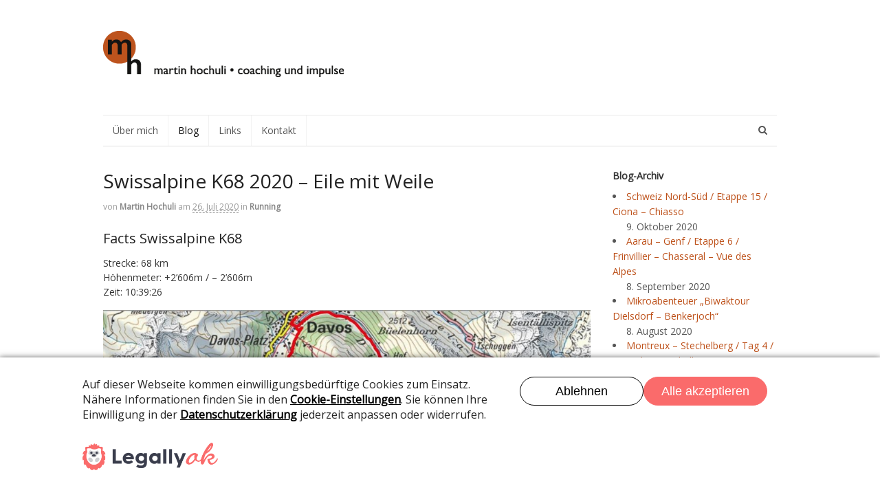

--- FILE ---
content_type: text/html; charset=UTF-8
request_url: https://www.martinhochuli.com/2020/07/swissalpine-k68-2020/
body_size: 31539
content:
<!DOCTYPE html>
<html lang="de-DE">
<head><script type='text/javascript' src="https://www.martinhochuli.com/wp-content/plugins/legally-saas-dsgvo-plugin/1-blocker.js?v=1128491"></script>
<script type='text/javascript' src="https://www.martinhochuli.com/wp-content/plugins/legally-saas-dsgvo-plugin/1-banner.js?v=1128491" defer></script><link rel="stylesheet" type="text/css" media="print" onload="this.media='all'" href="https://www.martinhochuli.com/wp-content/plugins/legally-saas-dsgvo-plugin/libs/core/legal.css" />
<meta charset="UTF-8" />
<title>Swissalpine K68 2020 - Eile mit Weile - Martin Hochuli</title>
<meta http-equiv="Content-Type" content="text/html; charset=UTF-8" />
<link rel="pingback" href="https://www.martinhochuli.com/xmlrpc.php" />
<script>var disableStr = 'ga-disable-UA-64222108-1'; if (document.cookie.indexOf(disableStr + '=true') > -1) { window[disableStr] = true; }</script><meta name='robots' content='index, follow, max-image-preview:large, max-snippet:-1, max-video-preview:-1' />

<!--  Mobile viewport scale -->
<meta content="initial-scale=1.0, maximum-scale=1.0, user-scalable=yes" name="viewport"/>

	<!-- This site is optimized with the Yoast SEO plugin v23.7 - https://yoast.com/wordpress/plugins/seo/ -->
	<link rel="canonical" href="https://www.martinhochuli.com/2020/07/swissalpine-k68-2020/" />
	<meta property="og:locale" content="de_DE" />
	<meta property="og:type" content="article" />
	<meta property="og:title" content="Swissalpine K68 2020 - Eile mit Weile - Martin Hochuli" />
	<meta property="og:description" content="Facts Swissalpine K68 Strecke: 68 km Höhenmeter: +2&#8217;606m / &#8211; 2&#8217;606m Zeit: 10:39:26 Vorgeschichte Als vor einem Jahr die neue K68-Strecke bekannt gegeben wurde, hat mich diese wegen der landschaftlich sehr vielversprechenden Routenführung sofort interessiert. Allerdings bekam ich dann einen Startplatz für den Eiger Ultra E101, welcher nur eine Woche vor dem Swissalpine stattfinden sollte. [&hellip;]" />
	<meta property="og:url" content="https://www.martinhochuli.com/2020/07/swissalpine-k68-2020/" />
	<meta property="og:site_name" content="Martin Hochuli" />
	<meta property="article:published_time" content="2020-07-26T15:49:53+00:00" />
	<meta property="article:modified_time" content="2022-04-24T19:10:00+00:00" />
	<meta property="og:image" content="https://www.martinhochuli.com/wp-content/uploads/2020/07/Karte-Swissalpine-1024x747.jpg" />
	<meta name="author" content="Martin Hochuli" />
	<meta name="twitter:label1" content="Verfasst von" />
	<meta name="twitter:data1" content="Martin Hochuli" />
	<meta name="twitter:label2" content="Geschätzte Lesezeit" />
	<meta name="twitter:data2" content="16 Minuten" />
	<script type="application/ld+json" class="yoast-schema-graph">{"@context":"https://schema.org","@graph":[{"@type":"WebPage","@id":"https://www.martinhochuli.com/2020/07/swissalpine-k68-2020/","url":"https://www.martinhochuli.com/2020/07/swissalpine-k68-2020/","name":"Swissalpine K68 2020 - Eile mit Weile - Martin Hochuli","isPartOf":{"@id":"https://www.martinhochuli.com/#website"},"primaryImageOfPage":{"@id":"https://www.martinhochuli.com/2020/07/swissalpine-k68-2020/#primaryimage"},"image":{"@id":"https://www.martinhochuli.com/2020/07/swissalpine-k68-2020/#primaryimage"},"thumbnailUrl":"https://www.martinhochuli.com/wp-content/uploads/2020/07/Karte-Swissalpine-1024x747.jpg","datePublished":"2020-07-26T15:49:53+00:00","dateModified":"2022-04-24T19:10:00+00:00","author":{"@id":"https://www.martinhochuli.com/#/schema/person/6868d9bc3111e0b0b6c535a2c8e6863e"},"breadcrumb":{"@id":"https://www.martinhochuli.com/2020/07/swissalpine-k68-2020/#breadcrumb"},"inLanguage":"de-DE","potentialAction":[{"@type":"ReadAction","target":["https://www.martinhochuli.com/2020/07/swissalpine-k68-2020/"]}]},{"@type":"ImageObject","inLanguage":"de-DE","@id":"https://www.martinhochuli.com/2020/07/swissalpine-k68-2020/#primaryimage","url":"https://www.martinhochuli.com/wp-content/uploads/2020/07/Karte-Swissalpine.jpg","contentUrl":"https://www.martinhochuli.com/wp-content/uploads/2020/07/Karte-Swissalpine.jpg","width":1040,"height":759},{"@type":"BreadcrumbList","@id":"https://www.martinhochuli.com/2020/07/swissalpine-k68-2020/#breadcrumb","itemListElement":[{"@type":"ListItem","position":1,"name":"Startseite","item":"https://www.martinhochuli.com/"},{"@type":"ListItem","position":2,"name":"Blog","item":"https://www.martinhochuli.com/blog/"},{"@type":"ListItem","position":3,"name":"Swissalpine K68 2020 &#8211; Eile mit Weile"}]},{"@type":"WebSite","@id":"https://www.martinhochuli.com/#website","url":"https://www.martinhochuli.com/","name":"Martin Hochuli","description":"Coaching und Impulse","potentialAction":[{"@type":"SearchAction","target":{"@type":"EntryPoint","urlTemplate":"https://www.martinhochuli.com/?s={search_term_string}"},"query-input":{"@type":"PropertyValueSpecification","valueRequired":true,"valueName":"search_term_string"}}],"inLanguage":"de-DE"},{"@type":"Person","@id":"https://www.martinhochuli.com/#/schema/person/6868d9bc3111e0b0b6c535a2c8e6863e","name":"Martin Hochuli","image":{"@type":"ImageObject","inLanguage":"de-DE","@id":"https://www.martinhochuli.com/#/schema/person/image/","url":"https://secure.gravatar.com/avatar/31ef0ff6386f1b8435a50cd986007619?s=96&d=mm&r=g","contentUrl":"https://secure.gravatar.com/avatar/31ef0ff6386f1b8435a50cd986007619?s=96&d=mm&r=g","caption":"Martin Hochuli"}}]}</script>
	<!-- / Yoast SEO plugin. -->


<link rel="alternate" type="application/rss+xml" title="Martin Hochuli &raquo; Feed" href="https://www.martinhochuli.com/feed/" />
<link rel="alternate" type="application/rss+xml" title="Martin Hochuli &raquo; Kommentar-Feed" href="https://www.martinhochuli.com/comments/feed/" />
<script type="text/javascript">
/* <![CDATA[ */
window._wpemojiSettings = {"baseUrl":"https:\/\/s.w.org\/images\/core\/emoji\/15.0.3\/72x72\/","ext":".png","svgUrl":"https:\/\/s.w.org\/images\/core\/emoji\/15.0.3\/svg\/","svgExt":".svg","source":{"concatemoji":"https:\/\/www.martinhochuli.com\/wp-includes\/js\/wp-emoji-release.min.js?ver=6.6.2"}};
/*! This file is auto-generated */
!function(i,n){var o,s,e;function c(e){try{var t={supportTests:e,timestamp:(new Date).valueOf()};sessionStorage.setItem(o,JSON.stringify(t))}catch(e){}}function p(e,t,n){e.clearRect(0,0,e.canvas.width,e.canvas.height),e.fillText(t,0,0);var t=new Uint32Array(e.getImageData(0,0,e.canvas.width,e.canvas.height).data),r=(e.clearRect(0,0,e.canvas.width,e.canvas.height),e.fillText(n,0,0),new Uint32Array(e.getImageData(0,0,e.canvas.width,e.canvas.height).data));return t.every(function(e,t){return e===r[t]})}function u(e,t,n){switch(t){case"flag":return n(e,"\ud83c\udff3\ufe0f\u200d\u26a7\ufe0f","\ud83c\udff3\ufe0f\u200b\u26a7\ufe0f")?!1:!n(e,"\ud83c\uddfa\ud83c\uddf3","\ud83c\uddfa\u200b\ud83c\uddf3")&&!n(e,"\ud83c\udff4\udb40\udc67\udb40\udc62\udb40\udc65\udb40\udc6e\udb40\udc67\udb40\udc7f","\ud83c\udff4\u200b\udb40\udc67\u200b\udb40\udc62\u200b\udb40\udc65\u200b\udb40\udc6e\u200b\udb40\udc67\u200b\udb40\udc7f");case"emoji":return!n(e,"\ud83d\udc26\u200d\u2b1b","\ud83d\udc26\u200b\u2b1b")}return!1}function f(e,t,n){var r="undefined"!=typeof WorkerGlobalScope&&self instanceof WorkerGlobalScope?new OffscreenCanvas(300,150):i.createElement("canvas"),a=r.getContext("2d",{willReadFrequently:!0}),o=(a.textBaseline="top",a.font="600 32px Arial",{});return e.forEach(function(e){o[e]=t(a,e,n)}),o}function t(e){var t=i.createElement("script");t.src=e,t.defer=!0,i.head.appendChild(t)}"undefined"!=typeof Promise&&(o="wpEmojiSettingsSupports",s=["flag","emoji"],n.supports={everything:!0,everythingExceptFlag:!0},e=new Promise(function(e){i.addEventListener("DOMContentLoaded",e,{once:!0})}),new Promise(function(t){var n=function(){try{var e=JSON.parse(sessionStorage.getItem(o));if("object"==typeof e&&"number"==typeof e.timestamp&&(new Date).valueOf()<e.timestamp+604800&&"object"==typeof e.supportTests)return e.supportTests}catch(e){}return null}();if(!n){if("undefined"!=typeof Worker&&"undefined"!=typeof OffscreenCanvas&&"undefined"!=typeof URL&&URL.createObjectURL&&"undefined"!=typeof Blob)try{var e="postMessage("+f.toString()+"("+[JSON.stringify(s),u.toString(),p.toString()].join(",")+"));",r=new Blob([e],{type:"text/javascript"}),a=new Worker(URL.createObjectURL(r),{name:"wpTestEmojiSupports"});return void(a.onmessage=function(e){c(n=e.data),a.terminate(),t(n)})}catch(e){}c(n=f(s,u,p))}t(n)}).then(function(e){for(var t in e)n.supports[t]=e[t],n.supports.everything=n.supports.everything&&n.supports[t],"flag"!==t&&(n.supports.everythingExceptFlag=n.supports.everythingExceptFlag&&n.supports[t]);n.supports.everythingExceptFlag=n.supports.everythingExceptFlag&&!n.supports.flag,n.DOMReady=!1,n.readyCallback=function(){n.DOMReady=!0}}).then(function(){return e}).then(function(){var e;n.supports.everything||(n.readyCallback(),(e=n.source||{}).concatemoji?t(e.concatemoji):e.wpemoji&&e.twemoji&&(t(e.twemoji),t(e.wpemoji)))}))}((window,document),window._wpemojiSettings);
/* ]]> */
</script>
<style type="text/css">
@media only screen and (min-width: 980px) {
body.two-col-left-980 #main-sidebar-container { width: 100%; }
body.two-col-left-980 #main-sidebar-container #sidebar { width: 24.385%; }
body.two-col-left-980 #main-sidebar-container #main { width: 72.385%; }
}
</style>
<style id='wp-emoji-styles-inline-css' type='text/css'>

	img.wp-smiley, img.emoji {
		display: inline !important;
		border: none !important;
		box-shadow: none !important;
		height: 1em !important;
		width: 1em !important;
		margin: 0 0.07em !important;
		vertical-align: -0.1em !important;
		background: none !important;
		padding: 0 !important;
	}
</style>
<link rel='stylesheet' id='wp-block-library-css' href='https://www.martinhochuli.com/wp-includes/css/dist/block-library/style.min.css?ver=6.6.2' type='text/css' media='all' />
<style id='classic-theme-styles-inline-css' type='text/css'>
/*! This file is auto-generated */
.wp-block-button__link{color:#fff;background-color:#32373c;border-radius:9999px;box-shadow:none;text-decoration:none;padding:calc(.667em + 2px) calc(1.333em + 2px);font-size:1.125em}.wp-block-file__button{background:#32373c;color:#fff;text-decoration:none}
</style>
<style id='global-styles-inline-css' type='text/css'>
:root{--wp--preset--aspect-ratio--square: 1;--wp--preset--aspect-ratio--4-3: 4/3;--wp--preset--aspect-ratio--3-4: 3/4;--wp--preset--aspect-ratio--3-2: 3/2;--wp--preset--aspect-ratio--2-3: 2/3;--wp--preset--aspect-ratio--16-9: 16/9;--wp--preset--aspect-ratio--9-16: 9/16;--wp--preset--color--black: #000000;--wp--preset--color--cyan-bluish-gray: #abb8c3;--wp--preset--color--white: #ffffff;--wp--preset--color--pale-pink: #f78da7;--wp--preset--color--vivid-red: #cf2e2e;--wp--preset--color--luminous-vivid-orange: #ff6900;--wp--preset--color--luminous-vivid-amber: #fcb900;--wp--preset--color--light-green-cyan: #7bdcb5;--wp--preset--color--vivid-green-cyan: #00d084;--wp--preset--color--pale-cyan-blue: #8ed1fc;--wp--preset--color--vivid-cyan-blue: #0693e3;--wp--preset--color--vivid-purple: #9b51e0;--wp--preset--gradient--vivid-cyan-blue-to-vivid-purple: linear-gradient(135deg,rgba(6,147,227,1) 0%,rgb(155,81,224) 100%);--wp--preset--gradient--light-green-cyan-to-vivid-green-cyan: linear-gradient(135deg,rgb(122,220,180) 0%,rgb(0,208,130) 100%);--wp--preset--gradient--luminous-vivid-amber-to-luminous-vivid-orange: linear-gradient(135deg,rgba(252,185,0,1) 0%,rgba(255,105,0,1) 100%);--wp--preset--gradient--luminous-vivid-orange-to-vivid-red: linear-gradient(135deg,rgba(255,105,0,1) 0%,rgb(207,46,46) 100%);--wp--preset--gradient--very-light-gray-to-cyan-bluish-gray: linear-gradient(135deg,rgb(238,238,238) 0%,rgb(169,184,195) 100%);--wp--preset--gradient--cool-to-warm-spectrum: linear-gradient(135deg,rgb(74,234,220) 0%,rgb(151,120,209) 20%,rgb(207,42,186) 40%,rgb(238,44,130) 60%,rgb(251,105,98) 80%,rgb(254,248,76) 100%);--wp--preset--gradient--blush-light-purple: linear-gradient(135deg,rgb(255,206,236) 0%,rgb(152,150,240) 100%);--wp--preset--gradient--blush-bordeaux: linear-gradient(135deg,rgb(254,205,165) 0%,rgb(254,45,45) 50%,rgb(107,0,62) 100%);--wp--preset--gradient--luminous-dusk: linear-gradient(135deg,rgb(255,203,112) 0%,rgb(199,81,192) 50%,rgb(65,88,208) 100%);--wp--preset--gradient--pale-ocean: linear-gradient(135deg,rgb(255,245,203) 0%,rgb(182,227,212) 50%,rgb(51,167,181) 100%);--wp--preset--gradient--electric-grass: linear-gradient(135deg,rgb(202,248,128) 0%,rgb(113,206,126) 100%);--wp--preset--gradient--midnight: linear-gradient(135deg,rgb(2,3,129) 0%,rgb(40,116,252) 100%);--wp--preset--font-size--small: 13px;--wp--preset--font-size--medium: 20px;--wp--preset--font-size--large: 36px;--wp--preset--font-size--x-large: 42px;--wp--preset--spacing--20: 0.44rem;--wp--preset--spacing--30: 0.67rem;--wp--preset--spacing--40: 1rem;--wp--preset--spacing--50: 1.5rem;--wp--preset--spacing--60: 2.25rem;--wp--preset--spacing--70: 3.38rem;--wp--preset--spacing--80: 5.06rem;--wp--preset--shadow--natural: 6px 6px 9px rgba(0, 0, 0, 0.2);--wp--preset--shadow--deep: 12px 12px 50px rgba(0, 0, 0, 0.4);--wp--preset--shadow--sharp: 6px 6px 0px rgba(0, 0, 0, 0.2);--wp--preset--shadow--outlined: 6px 6px 0px -3px rgba(255, 255, 255, 1), 6px 6px rgba(0, 0, 0, 1);--wp--preset--shadow--crisp: 6px 6px 0px rgba(0, 0, 0, 1);}:where(.is-layout-flex){gap: 0.5em;}:where(.is-layout-grid){gap: 0.5em;}body .is-layout-flex{display: flex;}.is-layout-flex{flex-wrap: wrap;align-items: center;}.is-layout-flex > :is(*, div){margin: 0;}body .is-layout-grid{display: grid;}.is-layout-grid > :is(*, div){margin: 0;}:where(.wp-block-columns.is-layout-flex){gap: 2em;}:where(.wp-block-columns.is-layout-grid){gap: 2em;}:where(.wp-block-post-template.is-layout-flex){gap: 1.25em;}:where(.wp-block-post-template.is-layout-grid){gap: 1.25em;}.has-black-color{color: var(--wp--preset--color--black) !important;}.has-cyan-bluish-gray-color{color: var(--wp--preset--color--cyan-bluish-gray) !important;}.has-white-color{color: var(--wp--preset--color--white) !important;}.has-pale-pink-color{color: var(--wp--preset--color--pale-pink) !important;}.has-vivid-red-color{color: var(--wp--preset--color--vivid-red) !important;}.has-luminous-vivid-orange-color{color: var(--wp--preset--color--luminous-vivid-orange) !important;}.has-luminous-vivid-amber-color{color: var(--wp--preset--color--luminous-vivid-amber) !important;}.has-light-green-cyan-color{color: var(--wp--preset--color--light-green-cyan) !important;}.has-vivid-green-cyan-color{color: var(--wp--preset--color--vivid-green-cyan) !important;}.has-pale-cyan-blue-color{color: var(--wp--preset--color--pale-cyan-blue) !important;}.has-vivid-cyan-blue-color{color: var(--wp--preset--color--vivid-cyan-blue) !important;}.has-vivid-purple-color{color: var(--wp--preset--color--vivid-purple) !important;}.has-black-background-color{background-color: var(--wp--preset--color--black) !important;}.has-cyan-bluish-gray-background-color{background-color: var(--wp--preset--color--cyan-bluish-gray) !important;}.has-white-background-color{background-color: var(--wp--preset--color--white) !important;}.has-pale-pink-background-color{background-color: var(--wp--preset--color--pale-pink) !important;}.has-vivid-red-background-color{background-color: var(--wp--preset--color--vivid-red) !important;}.has-luminous-vivid-orange-background-color{background-color: var(--wp--preset--color--luminous-vivid-orange) !important;}.has-luminous-vivid-amber-background-color{background-color: var(--wp--preset--color--luminous-vivid-amber) !important;}.has-light-green-cyan-background-color{background-color: var(--wp--preset--color--light-green-cyan) !important;}.has-vivid-green-cyan-background-color{background-color: var(--wp--preset--color--vivid-green-cyan) !important;}.has-pale-cyan-blue-background-color{background-color: var(--wp--preset--color--pale-cyan-blue) !important;}.has-vivid-cyan-blue-background-color{background-color: var(--wp--preset--color--vivid-cyan-blue) !important;}.has-vivid-purple-background-color{background-color: var(--wp--preset--color--vivid-purple) !important;}.has-black-border-color{border-color: var(--wp--preset--color--black) !important;}.has-cyan-bluish-gray-border-color{border-color: var(--wp--preset--color--cyan-bluish-gray) !important;}.has-white-border-color{border-color: var(--wp--preset--color--white) !important;}.has-pale-pink-border-color{border-color: var(--wp--preset--color--pale-pink) !important;}.has-vivid-red-border-color{border-color: var(--wp--preset--color--vivid-red) !important;}.has-luminous-vivid-orange-border-color{border-color: var(--wp--preset--color--luminous-vivid-orange) !important;}.has-luminous-vivid-amber-border-color{border-color: var(--wp--preset--color--luminous-vivid-amber) !important;}.has-light-green-cyan-border-color{border-color: var(--wp--preset--color--light-green-cyan) !important;}.has-vivid-green-cyan-border-color{border-color: var(--wp--preset--color--vivid-green-cyan) !important;}.has-pale-cyan-blue-border-color{border-color: var(--wp--preset--color--pale-cyan-blue) !important;}.has-vivid-cyan-blue-border-color{border-color: var(--wp--preset--color--vivid-cyan-blue) !important;}.has-vivid-purple-border-color{border-color: var(--wp--preset--color--vivid-purple) !important;}.has-vivid-cyan-blue-to-vivid-purple-gradient-background{background: var(--wp--preset--gradient--vivid-cyan-blue-to-vivid-purple) !important;}.has-light-green-cyan-to-vivid-green-cyan-gradient-background{background: var(--wp--preset--gradient--light-green-cyan-to-vivid-green-cyan) !important;}.has-luminous-vivid-amber-to-luminous-vivid-orange-gradient-background{background: var(--wp--preset--gradient--luminous-vivid-amber-to-luminous-vivid-orange) !important;}.has-luminous-vivid-orange-to-vivid-red-gradient-background{background: var(--wp--preset--gradient--luminous-vivid-orange-to-vivid-red) !important;}.has-very-light-gray-to-cyan-bluish-gray-gradient-background{background: var(--wp--preset--gradient--very-light-gray-to-cyan-bluish-gray) !important;}.has-cool-to-warm-spectrum-gradient-background{background: var(--wp--preset--gradient--cool-to-warm-spectrum) !important;}.has-blush-light-purple-gradient-background{background: var(--wp--preset--gradient--blush-light-purple) !important;}.has-blush-bordeaux-gradient-background{background: var(--wp--preset--gradient--blush-bordeaux) !important;}.has-luminous-dusk-gradient-background{background: var(--wp--preset--gradient--luminous-dusk) !important;}.has-pale-ocean-gradient-background{background: var(--wp--preset--gradient--pale-ocean) !important;}.has-electric-grass-gradient-background{background: var(--wp--preset--gradient--electric-grass) !important;}.has-midnight-gradient-background{background: var(--wp--preset--gradient--midnight) !important;}.has-small-font-size{font-size: var(--wp--preset--font-size--small) !important;}.has-medium-font-size{font-size: var(--wp--preset--font-size--medium) !important;}.has-large-font-size{font-size: var(--wp--preset--font-size--large) !important;}.has-x-large-font-size{font-size: var(--wp--preset--font-size--x-large) !important;}
:where(.wp-block-post-template.is-layout-flex){gap: 1.25em;}:where(.wp-block-post-template.is-layout-grid){gap: 1.25em;}
:where(.wp-block-columns.is-layout-flex){gap: 2em;}:where(.wp-block-columns.is-layout-grid){gap: 2em;}
:root :where(.wp-block-pullquote){font-size: 1.5em;line-height: 1.6;}
</style>
<link rel='stylesheet' id='contact-form-7-css' href='https://www.martinhochuli.com/wp-content/plugins/contact-form-7/includes/css/styles.css?ver=5.9.8' type='text/css' media='all' />
<link rel='stylesheet' id='mc4wp-form-basic-css' href='https://www.martinhochuli.com/wp-content/plugins/mailchimp-for-wp/assets/css/form-basic.css?ver=4.9.18' type='text/css' media='all' />
<link rel='stylesheet' id='theme-stylesheet-css' href='https://www.martinhochuli.com/wp-content/themes/martinhochuli/style.css?ver=5.8.0' type='text/css' media='all' />
<link rel='stylesheet' id='prettyPhoto-css' href='https://www.martinhochuli.com/wp-content/themes/canvas/includes/css/prettyPhoto.css?ver=6.6.2' type='text/css' media='all' />
<!--[if lt IE 9]>
<link href="https://www.martinhochuli.com/wp-content/themes/canvas/css/non-responsive.css" rel="stylesheet" type="text/css" />
<style type="text/css">.col-full, #wrapper { width: 980px; max-width: 980px; } #inner-wrapper { padding: 0; } body.full-width #header, #nav-container, body.full-width #content, body.full-width #footer-widgets, body.full-width #footer { padding-left: 0; padding-right: 0; } body.fixed-mobile #top, body.fixed-mobile #header-container, body.fixed-mobile #footer-container, body.fixed-mobile #nav-container, body.fixed-mobile #footer-widgets-container { min-width: 980px; padding: 0 1em; } body.full-width #content { width: auto; padding: 0 1em;}</style>
<![endif]-->
<script type="text/javascript" src="https://www.martinhochuli.com/wp-includes/js/jquery/jquery.min.js?ver=3.7.1" id="jquery-core-js"></script>
<script type="text/javascript" src="https://www.martinhochuli.com/wp-includes/js/jquery/jquery-migrate.min.js?ver=3.4.1" id="jquery-migrate-js"></script>
<script type="text/javascript" src="https://www.martinhochuli.com/wp-content/themes/canvas/includes/js/third-party.min.js?ver=6.6.2" id="third-party-js"></script>
<script type="text/javascript" src="https://www.martinhochuli.com/wp-content/themes/canvas/includes/js/modernizr.min.js?ver=2.6.2" id="modernizr-js"></script>
<script type="text/javascript" src="https://www.martinhochuli.com/wp-content/themes/canvas/includes/js/jquery.prettyPhoto.min.js?ver=6.6.2" id="prettyPhoto-js"></script>
<script type="text/javascript" src="https://www.martinhochuli.com/wp-content/themes/canvas/includes/js/general.min.js?ver=6.6.2" id="general-js"></script>

<!-- Adjust the website width -->
<style type="text/css">
	.col-full, #wrapper { max-width: 980px !important; }
</style>

<link rel="https://api.w.org/" href="https://www.martinhochuli.com/wp-json/" /><link rel="alternate" title="JSON" type="application/json" href="https://www.martinhochuli.com/wp-json/wp/v2/posts/4044" /><link rel="EditURI" type="application/rsd+xml" title="RSD" href="https://www.martinhochuli.com/xmlrpc.php?rsd" />
<link rel='shortlink' href='https://www.martinhochuli.com/?p=4044' />
<link rel="alternate" title="oEmbed (JSON)" type="application/json+oembed" href="https://www.martinhochuli.com/wp-json/oembed/1.0/embed?url=https%3A%2F%2Fwww.martinhochuli.com%2F2020%2F07%2Fswissalpine-k68-2020%2F" />
<link rel="alternate" title="oEmbed (XML)" type="text/xml+oembed" href="https://www.martinhochuli.com/wp-json/oembed/1.0/embed?url=https%3A%2F%2Fwww.martinhochuli.com%2F2020%2F07%2Fswissalpine-k68-2020%2F&#038;format=xml" />

<!-- Custom CSS Styling -->
<style type="text/css">
#logo .site-title, #logo .site-description { display:none; }
body {background-color:#ffffff;background-repeat:no-repeat;background-position:top left;background-attachment:scroll;border-top:0px solid #000000;}
hr, .entry img, img.thumbnail, .entry .wp-caption, #footer-widgets, #comments, #comments .comment.thread-even, #comments ul.children li, .entry h1{border-color:#eaeaea}
a:link, a:visited, #loopedSlider a.flex-prev:hover, #loopedSlider a.flex-next:hover {color:#bd5019} .quantity .plus, .quantity .minus {background-color: #bd5019;}
a:hover, .post-more a:hover, .post-meta a:hover, .post p.tags a:hover {color:#8b3104}
body #wrapper #content .button, body #wrapper #content .button:visited, body #wrapper #content .reply a, body #wrapper #content #respond .form-submit input#submit, input[type=submit], body #wrapper #content button, #navigation ul.cart .button {border: none; background:#bd5019}
body #wrapper #content .button:hover, body #wrapper #content .reply a:hover, body #wrapper #content #respond .form-submit input#submit:hover, input[type=submit]:hover, body #wrapper #content button:hover, #navigation ul.cart .button:hover {border: none; background:#8b3104}
#header {background-color:#ffffff;background-repeat:no-repeat;background-position:left top;margin-top:0px;margin-bottom:0px;padding-top:45px;padding-bottom:55px;border:0px solid ;}
#logo {padding-left:0px;}.header-widget {padding-right:0px;}
#logo .site-title a {font:300 40px/1em 'Open Sans', arial, sans-serif;color:#222222;}
#logo .site-description {font:300 13px/1em 'Open Sans', arial, sans-serif;color:#999999;}
body, p { font:normal 14px/1.5em 'Open Sans', arial, sans-serif;color:#333333; }
h1 { font:normal 28px/1.2em 'Open Sans', arial, sans-serif;color:#222222; }h2 { font:normal 24px/1.2em 'Open Sans', arial, sans-serif;color:#222222; }h3 { font:normal 20px/1.2em 'Open Sans', arial, sans-serif;color:#222222; }h4 { font:bold 15px/1.2em 'Open Sans', arial, sans-serif;color:#222222; }h5 { font:bold 14px/1.2em 'Open Sans', arial, sans-serif;color:#222222; }h6 { font:bold 13px/1.2em 'Open Sans', arial, sans-serif;color:#222222; }
.page-title, .post .title, .page .title {font:normal 28px/1.1em 'Open Sans', arial, sans-serif;color:#222222;}
.post .title a:link, .post .title a:visited, .page .title a:link, .page .title a:visited {color:#222222}
.post-meta { font:normal 12px/1.5em 'Open Sans', arial, sans-serif;color:#999999; }
.entry, .entry p{ font:normal 14px/1.5em 'Open Sans', arial, sans-serif;color:#333333; }
.post-more {font:normal 13px/1.5em Open Sans;color:;border-top:0px solid #e6e6e6;border-bottom:0px solid #e6e6e6;}
#post-author, #connect {border-top:1px solid #e6e6e6;border-bottom:1px solid #e6e6e6;border-left:1px solid #e6e6e6;border-right:1px solid #e6e6e6;border-radius:5px;-moz-border-radius:5px;-webkit-border-radius:5px;background-color:#fafafa}
.nav-entries a, .woo-pagination { font:300 13px/1em 'Open Sans', arial, sans-serif;color:#888; }
.woo-pagination a, .woo-pagination a:hover {color:#888!important}
.widget h3 {font:bold 14px/1.2em Open Sans;color:#333333;border-bottom:0px solid #e6e6e6;margin-bottom:0;}
.widget_recent_comments li, #twitter li { border-color: #e6e6e6;}
.widget p, .widget .textwidget { font:normal 14px/1.5em 'Open Sans', arial, sans-serif;color:#555555; }
.widget {font:normal 14px/1.5em Open Sans;color:#555555;border-radius:0px;-moz-border-radius:0px;-webkit-border-radius:0px;}
#tabs .inside li a, .widget_woodojo_tabs .tabbable .tab-pane li a { font:bold 12px/1.5em 'Open Sans', arial, sans-serif;color:#555555; }
#tabs .inside li span.meta, .widget_woodojo_tabs .tabbable .tab-pane li span.meta { font:normal 11px/1.5em 'Open Sans', arial, sans-serif;color:#999999; }
#tabs ul.wooTabs li a, .widget_woodojo_tabs .tabbable .nav-tabs li a { font:normal 11px/2em 'Open Sans', arial, sans-serif;color:#999999; }
@media only screen and (min-width:768px) {
ul.nav li a, #navigation ul.rss a, #navigation ul.cart a.cart-contents, #navigation .cart-contents #navigation ul.rss, #navigation ul.nav-search, #navigation ul.nav-search a { font:normal 14px/1.2em 'Open Sans', arial, sans-serif;color:#555555; } #navigation ul.rss li a:before, #navigation ul.nav-search a.search-contents:before { color:#555555;}
#navigation ul.nav > li a:hover, #navigation ul.nav > li:hover a, #navigation ul.nav li ul li a, #navigation ul.cart > li:hover > a, #navigation ul.cart > li > ul > div, #navigation ul.cart > li > ul > div p, #navigation ul.cart > li > ul span, #navigation ul.cart .cart_list a, #navigation ul.nav li.current_page_item a, #navigation ul.nav li.current_page_parent a, #navigation ul.nav li.current-menu-ancestor a, #navigation ul.nav li.current-cat a, #navigation ul.nav li.current-menu-item a { color:#0a0a0a!important; }
#navigation ul.nav > li a:hover, #navigation ul.nav > li:hover, #navigation ul.nav li ul, #navigation ul.cart li:hover a.cart-contents, #navigation ul.nav-search li:hover a.search-contents, #navigation ul.nav-search a.search-contents + ul, #navigation ul.cart a.cart-contents + ul, #navigation ul.nav li.current_page_item a, #navigation ul.nav li.current_page_parent a, #navigation ul.nav li.current-menu-ancestor a, #navigation ul.nav li.current-cat a, #navigation ul.nav li.current-menu-item a{background-color:#ffffff!important}
#navigation ul.nav li ul, #navigation ul.cart > li > ul > div  { border: 0px solid #dbdbdb; }
#navigation ul.nav > li:hover > ul  { left: 0; }
#navigation ul.nav > li  { border-right: 1px solid #f2f2f2; }#navigation ul li:first-child, #navigation ul li:first-child a { border-radius:0px 0 0 0px; -moz-border-radius:0px 0 0 0px; -webkit-border-radius:0px 0 0 0px; }
#navigation {background:#ffffff;border-top:1px solid #eaeaea;border-bottom:1px solid #e2e2e2;border-left:0px solid #f2f2f2;border-right:0px solid #f2f2f2;border-radius:0px; -moz-border-radius:0px; -webkit-border-radius:0px;margin-top:0px;margin-bottom:35px;}
#top, #top ul.nav li ul li a:hover { background:#474747;}
#top ul.nav li a { font:300 12px/1.6em 'Open Sans', arial, sans-serif;color:#ddd; }
}
#footer, #footer p { font:300 13px/1.4em Arial, sans-serif;color:#999999; }
#footer {border-top:1px solid #dbdbdb;border-bottom:0px solid ;border-left:0px solid ;border-right:0px solid ;border-radius:0px; -moz-border-radius:0px; -webkit-border-radius:0px;}
.magazine #loopedSlider .content h2.title a { font:bold 24px/1em Arial, sans-serif;color:#ffffff; }
.wooslider-theme-magazine .slide-title a { font:bold 24px/1em Arial, sans-serif;color:#ffffff; }
.magazine #loopedSlider .content .excerpt p { font:thin 13px/1.5em Arial, sans-serif;color:#cccccc; }
.wooslider-theme-magazine .slide-content p, .wooslider-theme-magazine .slide-excerpt p { font:thin 13px/1.5em Arial, sans-serif;color:#cccccc; }
.magazine .block .post .title a {font:bold 18px/1.2em Helvetica, Arial, sans-serif;color:#222222; }
#loopedSlider.business-slider .content h2 { font:bold 24px/1em 'Open Sans', arial, sans-serif;color:#ffffff; }
#loopedSlider.business-slider .content h2.title a { font:bold 24px/1em 'Open Sans', arial, sans-serif;color:#ffffff; }
.wooslider-theme-business .has-featured-image .slide-title { font:bold 24px/1em 'Open Sans', arial, sans-serif;color:#ffffff; }
.wooslider-theme-business .has-featured-image .slide-title a { font:bold 24px/1em 'Open Sans', arial, sans-serif;color:#ffffff; }
#wrapper #loopedSlider.business-slider .content p { font:300 13px/1.5em 'Open Sans', arial, sans-serif;color:#cccccc; }
.wooslider-theme-business .has-featured-image .slide-content p { font:300 13px/1.5em 'Open Sans', arial, sans-serif;color:#cccccc; }
.wooslider-theme-business .has-featured-image .slide-excerpt p { font:300 13px/1.5em 'Open Sans', arial, sans-serif;color:#cccccc; }
.archive_header { font:bold 18px/1em Arial, sans-serif;color:#222222; }
.archive_header {border-bottom:1px solid #e6e6e6;}
.archive_header .catrss { display:none; }
</style>

<!-- Custom Favicon -->
<link rel="shortcut icon" href="https://www.martinhochuli.com/wp-content/uploads/2014/11/favicon.gif"/>

<!-- Woo Shortcodes CSS -->
<link href="https://www.martinhochuli.com/wp-content/themes/canvas/functions/css/shortcodes.css" rel="stylesheet" type="text/css" />

<!-- Custom Stylesheet -->
<link href="https://www.martinhochuli.com/wp-content/themes/canvas/custom.css" rel="stylesheet" type="text/css" />

<!-- Theme version -->
<meta name="generator" content="Martin Hochuli 1.0" />
<meta name="generator" content="Canvas 5.8.5" />
<meta name="generator" content="WooFramework 6.0.4" />

<!-- Google Webfonts -->
<link href="https://fonts.googleapis.com/css?family=Open+Sans%3A300%2C%3A300italic%2C%3Aregular%2C%3Aitalic%2C%3A600%2C%3A600italic%2C%3A700%2C%3A700italic%2C%3A800%2C%3A800italic" rel="stylesheet" type="text/css" />
<style>.mc4wp-checkbox-wp-comment-form{clear:both;width:auto;display:block;position:static}.mc4wp-checkbox-wp-comment-form input{float:none;vertical-align:middle;-webkit-appearance:checkbox;width:auto;max-width:21px;margin:0 6px 0 0;padding:0;position:static;display:inline-block!important}.mc4wp-checkbox-wp-comment-form label{float:none;cursor:pointer;width:auto;margin:0 0 16px;display:block;position:static}</style><style>.mc4wp-checkbox-wp-registration-form{clear:both;width:auto;display:block;position:static}.mc4wp-checkbox-wp-registration-form input{float:none;vertical-align:middle;-webkit-appearance:checkbox;width:auto;max-width:21px;margin:0 6px 0 0;padding:0;position:static;display:inline-block!important}.mc4wp-checkbox-wp-registration-form label{float:none;cursor:pointer;width:auto;margin:0 0 16px;display:block;position:static}</style>		<style type="text/css" id="wp-custom-css">
			.wpcf7{
	
}
.widget_recent_entries .post-date{
	display: block;
	padding-left: 20px;
}
#archives-2{
	display: none;
}

.page-id-2142 .entry img:last-child{
	display: none !important;
}
.page-id-2142 .entry  h2:not([id]){
	display: none !important;
}
.page-id-2142 .entry  h2:not([id]){
	display: none !important;
}


.page-id-2142  .entry > div > p:last-child { 
display: none !important;	
}		</style>
		</head>
<body class="post-template-default single single-post postid-4044 single-format-standard chrome alt-style-default has-lightbox two-col-left width-980 two-col-left-980">
<div id="wrapper">

	<div id="inner-wrapper">

	<h3 class="nav-toggle icon"><a href="#navigation">Navigation</a></h3>

	<header id="header" class="col-full">

		<div id="logo">
<a href="https://www.martinhochuli.com/" title="Coaching und Impulse"><img src="https://www.martinhochuli.com/wp-content/uploads/2014/11/martin-hochuli-coaching.png" alt="Martin Hochuli" /></a>
<span class="site-title"><a href="https://www.martinhochuli.com/">Martin Hochuli</a></span>
<span class="site-description">Coaching und Impulse</span>
</div>

	</header>
	<nav id="navigation" class="col-full" role="navigation">

	
	<section class="menus nav-icons nav-icons-1">

	  <a href="https://www.martinhochuli.com" class="nav-home"><span>Home</span></a>

      <ul id="main-nav" class="nav fl">
      
                <li class="page_item page-item-9"><a href="https://www.martinhochuli.com/">Über mich</a></li>
<li class="page_item page-item-11 current_page_parent"><a href="https://www.martinhochuli.com/blog/">Blog</a></li>
<li class="page_item page-item-322"><a href="https://www.martinhochuli.com/links/">Links</a></li>
<li class="page_item page-item-21"><a href="https://www.martinhochuli.com/kontakt/">Kontakt</a></li>
          </ul><!-- /#nav -->
  	<div class="side-nav">
		<ul class="nav-search">
		<li>
			<a class="search-contents" href="#"></a>
			<ul>
				<li>
					<div class="widget widget_search"><div class="search_main">
    <form method="get" class="searchform" action="https://www.martinhochuli.com/" >
        <input type="text" class="field s" name="s" value="Suchen ..." onfocus="if (this.value == 'Suchen ...') {this.value = '';}" onblur="if (this.value == '') {this.value = 'Suchen ...';}" />
        <button type="submit" class="fa fa-search submit" name="submit" value="Search"></button>
    </form>
    <div class="fix"></div>
</div></div>				</li>
			</ul>
		</li>
	</ul>
		</div><!-- /#side-nav -->

	</section><!-- /.menus -->

	<a href="#top" class="nav-close"><span>Zur&uuml;ck zum Inhalt</span></a>

</nav>
       
    <!-- #content Starts -->
	    <div id="content" class="col-full">
    
    	<div id="main-sidebar-container">    

            <!-- #main Starts -->
                        <section id="main">                       
<article class="post-4044 post type-post status-publish format-standard hentry category-running">
	<header>
	<h1 class="title entry-title">Swissalpine K68 2020 &#8211; Eile mit Weile</h1>	</header>
<div class="post-meta"><span class="small">Von</span> <span class="author vcard"><span class="fn"><a href="https://www.martinhochuli.com/author/martinhochuli/" title="Beiträge von Martin Hochuli" rel="author">Martin Hochuli</a></span></span> <span class="small">am</span> <abbr class="date time published updated" title="2020-07-26T17:49:53+0200">26. Juli 2020</abbr>  <span class="small">in</span> <span class="categories"><a href="https://www.martinhochuli.com/category/running/" title="View all items in Running">Running</a></span>  </div>
	<section class="entry">
<h3>Facts Swissalpine K68</h3>
<p>Strecke: 68 km<br />
Höhenmeter: +2&#8217;606m / &#8211; 2&#8217;606m<br />
Zeit: 10:39:26</p>
<p><img decoding="async" class="aligncenter size-large wp-image-4071" src="https://www.martinhochuli.com/wp-content/uploads/2020/07/Karte-Swissalpine-1024x747.jpg" alt="" width="1024" height="747" srcset="https://www.martinhochuli.com/wp-content/uploads/2020/07/Karte-Swissalpine-1024x747.jpg 1024w, https://www.martinhochuli.com/wp-content/uploads/2020/07/Karte-Swissalpine-450x328.jpg 450w, https://www.martinhochuli.com/wp-content/uploads/2020/07/Karte-Swissalpine-768x560.jpg 768w, https://www.martinhochuli.com/wp-content/uploads/2020/07/Karte-Swissalpine.jpg 1040w" sizes="(max-width: 1024px) 100vw, 1024px" /></p>
<h3>Vorgeschichte</h3>
<p>Als vor einem Jahr die neue K68-Strecke bekannt gegeben wurde, hat mich diese wegen der landschaftlich sehr vielversprechenden Routenführung sofort interessiert. Allerdings bekam ich dann einen Startplatz für den Eiger Ultra E101, welcher nur eine Woche vor dem Swissalpine stattfinden sollte. Eine Anmeldung für den K68 erschien in diesem Zusammenhang wenig sinnvoll. &#8211; Dann kam Corona und die Karten wurden neu gemischelt. Der E101 wurde abgesagt, der K68 provisorisch verschoben, dann aber doch wieder am ursprünglichen Datum durchgeführt. Ich setzte mich auf die Warteliste für einen Startplatz und bekam dann auch prompt einen.</p>
<p>Über meinen Formstand bin ich mir nicht so recht im Klaren. Ich habe mich zwar recht viel bewegt dieses Jahr. Allerdings waren dies häufig wandern statt laufen. Zudem war ich dem Lockdown nicht mehr auf dem 1000er-Stägeli, da es zuerst gesperrt war und nun zu viele Leute hat. Es fehlen mir also die intensiven &#8222;Höhenmeter-Trainings&#8220;. Ich gehe davon aus, dass ich den K68 in 10 Stunden schaffen sollte.</p>
<p>Ich reise am Freitag Nachmittag zusammen mit den Jungs nach Davos. Die beiden werden eine Woche bei den Schwiegereltern verbringen. Vor dem gemeinsamen Nachtessen hole ich die Startnummer beim Eisstadion ab und komme zum ersten Mal mit den Corona-Schutzmassnahmen in Berührung. Es herrscht Maskenpflicht und der Ablauf ist klar vorgegeben. Da kein Andrang herrscht, ist es aber eh kein Problem.</p>
<h3>Vor dem Start</h3>
<p>Ebenfalls wegen Corona wurde das Startprozedere etwas angepasst. Es wird in zwei Blöcken mit 30 Minuten Abstand gestartet. Ich bin im zweiten Block um 8:30 Uhr. So stehe ich gemütlich vor 7:00 Uhr auf, mache mich bereit und fahre mit dem Bus zum Startgelände. Rechtzeitig zum Start des ersten Blocks bin ich dort. Die Läufer starten mit Gesichtsmaske und werfen diese dann nach dem Start weg.</p>
<p>Ich bin irgendwie nervös und kann das nicht richtig einordnen. Die Bedingungen heute sind perfekt. Es sind kein Regen oder Gewitter angesagt und die Temparaturen sind warm, aber nicht allzu heiss. Was will man mehr.</p>
<p>Zwanzig Minuten vor dem Start ziehe ich dann die Maske an und begebe mich ins Startgelände. Dadurch, dass der K43 erst am Sonntag stattfindet und dass der erste Block schon weg ist, hat es überall genügend Platz und man findet auch ohne Probleme eine freie Toilette, was unter normalen Umständen nicht einfach ist.</p>
<p>Um 8:20 Uhr stehe ich dann auf dem Kunstrasen vor dem Startbogen. Die Läuferinnen und Läufer sind breit verteilt und die übliche Vorstart-Hektik kann gar nicht aufkommen. Ich treffe noch kurz Dorothea und Rolf und wir wünschen uns einen guten Lauf. Dann erfolgt schon der Countdown und pünktlich erfolgt der Startschuss.</p>
<div id="attachment_4045" style="width: 1034px" class="wp-caption aligncenter"><img decoding="async" aria-describedby="caption-attachment-4045" class="size-large wp-image-4045" src="https://www.martinhochuli.com/wp-content/uploads/2020/07/SwissalpineK68-2-1024x768.jpg" alt="" width="1024" height="768" srcset="https://www.martinhochuli.com/wp-content/uploads/2020/07/SwissalpineK68-2-1024x768.jpg 1024w, https://www.martinhochuli.com/wp-content/uploads/2020/07/SwissalpineK68-2-450x338.jpg 450w, https://www.martinhochuli.com/wp-content/uploads/2020/07/SwissalpineK68-2-768x576.jpg 768w, https://www.martinhochuli.com/wp-content/uploads/2020/07/SwissalpineK68-2-1536x1152.jpg 1536w, https://www.martinhochuli.com/wp-content/uploads/2020/07/SwissalpineK68-2.jpg 1600w" sizes="(max-width: 1024px) 100vw, 1024px" /><p id="caption-attachment-4045" class="wp-caption-text">Startbox in Zeiten von Corona</p></div>
<h3>Davos &#8211; Dürrboden</h3>
<p>Betreffend Streckenstudium bin ich recht schlecht vorbereitet. Ich habe mir nur die Höhen der Pässe (rund 2600 / 2739 / rund 2600) gemerkt. Die Kilometerangaben und den Verpflegungsplan habe ich nicht präsent. Teile der Strecke kenne ich aber von K78 und Irontrails. Zudem habe ich das Gefühl, ich habe am meisten Gepäck und Wasser auf Mann. Die beiden gefüllten 7.5dl-Frontflaschen stören dann auch ein wenig auf den ersten flachen Kilometern raus aus Davos. Es geht mitten durch den Golfplatz, auf dem schon viel Betrieb herrscht.</p>
<p>Meine Nervosität ist weg und es funktioniert soweit alles. Ich freue mich auf das Dischmatal, da ich erstens noch nie da war und zweitens mein Schwiegervater dort aufgewachsen ist. Die Passage bis Dürrboden flösst mir aber auch ein wenig Respekt ein. Stetig leicht ansteigendes Gelände passt mir nicht. Ich bin häufig läuferisch zu wenig stark um zu joggen und verliere dann Zeit.</p>
<div id="attachment_4046" style="width: 1034px" class="wp-caption aligncenter"><img loading="lazy" decoding="async" aria-describedby="caption-attachment-4046" class="wp-image-4046 size-large" src="https://www.martinhochuli.com/wp-content/uploads/2020/07/SwissalpineK68-6-1024x768.jpg" alt="" width="1024" height="768" srcset="https://www.martinhochuli.com/wp-content/uploads/2020/07/SwissalpineK68-6-1024x768.jpg 1024w, https://www.martinhochuli.com/wp-content/uploads/2020/07/SwissalpineK68-6-450x338.jpg 450w, https://www.martinhochuli.com/wp-content/uploads/2020/07/SwissalpineK68-6-768x576.jpg 768w, https://www.martinhochuli.com/wp-content/uploads/2020/07/SwissalpineK68-6-1536x1152.jpg 1536w, https://www.martinhochuli.com/wp-content/uploads/2020/07/SwissalpineK68-6.jpg 1600w" sizes="(max-width: 1024px) 100vw, 1024px" /><p id="caption-attachment-4046" class="wp-caption-text">Durchs Dischmatal aufwärts</p></div>
<p>Es geht dann zum Glück besser als befürchtet. Ich kann zwei Läuferinnen anhängen, welche ein gutes und gleichmässiges Tempo haben und mich mitziehen. Lustigerweise werde ich dann noch von Andy auf meinen Blog angesprochen. Als nächstes läuft dann Thomas von hinten auf, mit welchem ich mal ein paar lustige Kilometer am Ultra Bielersee gelaufen bin. Wir wärmen ein paar Erinnerungen auf und lachen herzlich darüber.</p>
<div id="attachment_4047" style="width: 1034px" class="wp-caption aligncenter"><img loading="lazy" decoding="async" aria-describedby="caption-attachment-4047" class="wp-image-4047 size-large" src="https://www.martinhochuli.com/wp-content/uploads/2020/07/SwissalpineK68-7-1024x768.jpg" alt="" width="1024" height="768" srcset="https://www.martinhochuli.com/wp-content/uploads/2020/07/SwissalpineK68-7-1024x768.jpg 1024w, https://www.martinhochuli.com/wp-content/uploads/2020/07/SwissalpineK68-7-450x338.jpg 450w, https://www.martinhochuli.com/wp-content/uploads/2020/07/SwissalpineK68-7-768x576.jpg 768w, https://www.martinhochuli.com/wp-content/uploads/2020/07/SwissalpineK68-7-1536x1152.jpg 1536w, https://www.martinhochuli.com/wp-content/uploads/2020/07/SwissalpineK68-7.jpg 1600w" sizes="(max-width: 1024px) 100vw, 1024px" /><p id="caption-attachment-4047" class="wp-caption-text">Durchs Dischmatal aufwärts</p></div>
<p>Meine &#8222;Angststrecke&#8220; bringe ich so also besser und unterhaltsamer hinter mich, als befürchtet. Die Uhr zeigt 1:34h, für die gut 13 Kilometer zum Dürrboden. Ich packe mir ein Stück Banane an der Verpflegung und kann noch kurz Hächlers grüssen, welche auf ihre Tochter warten. Dann geht es aber gleich weiter für mich.</p>
<div id="attachment_4048" style="width: 778px" class="wp-caption aligncenter"><img loading="lazy" decoding="async" aria-describedby="caption-attachment-4048" class="wp-image-4048 size-full" src="https://www.martinhochuli.com/wp-content/uploads/2020/07/WhatsApp-Image-2020-07-25-at-21.33.11.jpeg" alt="" width="768" height="1024" srcset="https://www.martinhochuli.com/wp-content/uploads/2020/07/WhatsApp-Image-2020-07-25-at-21.33.11.jpeg 768w, https://www.martinhochuli.com/wp-content/uploads/2020/07/WhatsApp-Image-2020-07-25-at-21.33.11-338x450.jpeg 338w" sizes="(max-width: 768px) 100vw, 768px" /><p id="caption-attachment-4048" class="wp-caption-text">Alles noch locker beim Dürrboden</p></div>
<h3>Dürrboden &#8211; Scalettapass &#8211; Sertigpass</h3>
<p>Jetzt folgen 600 Höhenmeter steiler Aufstieg zum Scalettapass. Darauf freue ich mich, obwohl ich nicht genau weiss, wie viel Power ich in den Beinen habe. Meine Pacemakerinnen vom Dischmatal habe ich bei der Verpflegung leider hinter mir gelassen. Bei der Suche nach jemandem, welcher mich den Berg hochzieht, laufe ich auf Dana auf. On-Schuhe und passende On-Socken. Da geht es doch gleich viel leichter zum nachlatschen.</p>
<div id="attachment_4050" style="width: 1034px" class="wp-caption aligncenter"><img loading="lazy" decoding="async" aria-describedby="caption-attachment-4050" class="wp-image-4050 size-large" src="https://www.martinhochuli.com/wp-content/uploads/2020/07/SwissalpineK68-8-1024x768.jpg" alt="" width="1024" height="768" srcset="https://www.martinhochuli.com/wp-content/uploads/2020/07/SwissalpineK68-8-1024x768.jpg 1024w, https://www.martinhochuli.com/wp-content/uploads/2020/07/SwissalpineK68-8-450x338.jpg 450w, https://www.martinhochuli.com/wp-content/uploads/2020/07/SwissalpineK68-8-768x576.jpg 768w, https://www.martinhochuli.com/wp-content/uploads/2020/07/SwissalpineK68-8-1536x1152.jpg 1536w, https://www.martinhochuli.com/wp-content/uploads/2020/07/SwissalpineK68-8.jpg 1600w" sizes="(max-width: 1024px) 100vw, 1024px" /><p id="caption-attachment-4050" class="wp-caption-text">Blick zurück ins Dischmatal</p></div>
<p>Wie erwartet gefällt mir die Landschaft hier zuhinterst im Dischmatal sehr gut. Die Steigung ist nicht allzu stark und kommt mir entgegen. Man macht Höhenmeter, kommt aber auch noch ordentlich vorwärts. Körperlich soweit alles in Ordnung. Wir sind ja aber auch noch tief im ersten Streckendrittel. Da soll noch nichts zwicken.</p>
<div id="attachment_4051" style="width: 1034px" class="wp-caption aligncenter"><img loading="lazy" decoding="async" aria-describedby="caption-attachment-4051" class="wp-image-4051 size-large" src="https://www.martinhochuli.com/wp-content/uploads/2020/07/SwissalpineK68-9-1024x768.jpg" alt="" width="1024" height="768" srcset="https://www.martinhochuli.com/wp-content/uploads/2020/07/SwissalpineK68-9-1024x768.jpg 1024w, https://www.martinhochuli.com/wp-content/uploads/2020/07/SwissalpineK68-9-450x338.jpg 450w, https://www.martinhochuli.com/wp-content/uploads/2020/07/SwissalpineK68-9-768x576.jpg 768w, https://www.martinhochuli.com/wp-content/uploads/2020/07/SwissalpineK68-9-1536x1152.jpg 1536w, https://www.martinhochuli.com/wp-content/uploads/2020/07/SwissalpineK68-9.jpg 1600w" sizes="(max-width: 1024px) 100vw, 1024px" /><p id="caption-attachment-4051" class="wp-caption-text">Richtung Scalettapass</p></div>
<p>So 200 Höhenmeter unter dem Pass geht dann Dana auf die Seite und lässt mich passieren. Über die nächsten 45 Kilometer werden wir uns ein Hase-Schildkröte-Rennen liefern. Den Endspurt wird die Schildkröte nachher leider verlieren.</p>
<p>Kurz vor der Passhöhe habe ich das Gefühl, meine Waden beginnen langsam zu krampfen. Ich werfe mal die erste Salztablette und hoffe diese hilft das Problem zu stoppen.</p>
<div id="attachment_4052" style="width: 1034px" class="wp-caption aligncenter"><img loading="lazy" decoding="async" aria-describedby="caption-attachment-4052" class="wp-image-4052 size-large" src="https://www.martinhochuli.com/wp-content/uploads/2020/07/SwissalpineK68-11-1024x768.jpg" alt="" width="1024" height="768" srcset="https://www.martinhochuli.com/wp-content/uploads/2020/07/SwissalpineK68-11-1024x768.jpg 1024w, https://www.martinhochuli.com/wp-content/uploads/2020/07/SwissalpineK68-11-450x338.jpg 450w, https://www.martinhochuli.com/wp-content/uploads/2020/07/SwissalpineK68-11-768x576.jpg 768w, https://www.martinhochuli.com/wp-content/uploads/2020/07/SwissalpineK68-11-1536x1152.jpg 1536w, https://www.martinhochuli.com/wp-content/uploads/2020/07/SwissalpineK68-11.jpg 1600w" sizes="(max-width: 1024px) 100vw, 1024px" /><p id="caption-attachment-4052" class="wp-caption-text">Blick vom Scalettapass</p></div>
<p>Ich marschiere auf dem Scalettapass ohne Pause weiter. Es geht auf den Panoramatrail, welcher rüber zum Sertigpass führt. Die Gegend hier oben hat mich noch jedes Mal fasziniert, wenn ich hier war. Die einsamen Hochtäler, welche zwischen Engadin, Davos und Bergün liegen.</p>
<p>Auf dem Panoramatrail könnte man etwas Gas geben. Leider fühle ich mich mit meinen Waden und der &#8222;schweren&#8220; Ausrüstung nicht in der Lage um anzugreifen. Die Strecke ist noch lang und ich will nichts riskieren. Ich muss ein paar Läufer passieren lassen. Darunter Dana und ihr Kollege Michael.</p>
<div id="attachment_4053" style="width: 1034px" class="wp-caption aligncenter"><img loading="lazy" decoding="async" aria-describedby="caption-attachment-4053" class="wp-image-4053 size-large" src="https://www.martinhochuli.com/wp-content/uploads/2020/07/SwissalpineK68-13-1024x768.jpg" alt="" width="1024" height="768" srcset="https://www.martinhochuli.com/wp-content/uploads/2020/07/SwissalpineK68-13-1024x768.jpg 1024w, https://www.martinhochuli.com/wp-content/uploads/2020/07/SwissalpineK68-13-450x338.jpg 450w, https://www.martinhochuli.com/wp-content/uploads/2020/07/SwissalpineK68-13-768x576.jpg 768w, https://www.martinhochuli.com/wp-content/uploads/2020/07/SwissalpineK68-13-1536x1152.jpg 1536w, https://www.martinhochuli.com/wp-content/uploads/2020/07/SwissalpineK68-13.jpg 1600w" sizes="(max-width: 1024px) 100vw, 1024px" /><p id="caption-attachment-4053" class="wp-caption-text">Auf dem Weg zum Sertigpass</p></div>
<p>Genau ein Drittel der Strecke ist dann geschafft, als der Aufstieg zum Sertigpass beginnt. Der Sertigpass markiert mit 2&#8217;739m zwar den höchsten Punkt der Strecke, da der Aufstieg von dieser Seite aber bereits auf über 2&#8217;400m beginnt, es es mehr oder weniger ein kleiner Hügel. Ich laufe auf Dana auf und lasse mich zum zweiten Mal von ihr ziehen. Andy läuft von hinten auf, will aber nicht überholen.</p>
<div id="attachment_4049" style="width: 1034px" class="wp-caption aligncenter"><img loading="lazy" decoding="async" aria-describedby="caption-attachment-4049" class="wp-image-4049 size-large" src="https://www.martinhochuli.com/wp-content/uploads/2020/07/SwissalpineK68-14-1024x768.jpg" alt="" width="1024" height="768" srcset="https://www.martinhochuli.com/wp-content/uploads/2020/07/SwissalpineK68-14-1024x768.jpg 1024w, https://www.martinhochuli.com/wp-content/uploads/2020/07/SwissalpineK68-14-450x338.jpg 450w, https://www.martinhochuli.com/wp-content/uploads/2020/07/SwissalpineK68-14-768x576.jpg 768w, https://www.martinhochuli.com/wp-content/uploads/2020/07/SwissalpineK68-14-1536x1152.jpg 1536w, https://www.martinhochuli.com/wp-content/uploads/2020/07/SwissalpineK68-14.jpg 1600w" sizes="(max-width: 1024px) 100vw, 1024px" /><p id="caption-attachment-4049" class="wp-caption-text">Vor dem Sertigpass</p></div>
<p>Wir sind dann rasch auf dem Sertigpass.  Dana macht Pause und ich lasse sie wieder hinter mir. Andy und ich laufen gleich weiter.</p>
<h3>Sertigpass &#8211; Monstein</h3>
<p>Das Wetter ist perfekt. Die Sonne wird häufig von Bewölkung verdeckt und es ist nicht zu heiss. Ein leichter Wind geht, aber auch nicht zu stark, dass man auf den Pässen frieren würde. Zwei Sachen beschäftigen mich: Erstens meine Waden, welche auch am Sertigpass wieder zu Krämpfen neigten, zweitens habe ich das Gefühl, mit meinem 10 Stunden-Finish wird es ziemlich knapp.</p>
<p>Andy will hinter mir bleiben und gemeinsam laufen wir auf Yvonne auf. Sie will uns vorbeilassen, aber ich bin zufrieden mit ihrem Tempo und bin sehr vorsichtig. Ich bin mir sicher, dass eine hektische Bewegung meine Waden in Krampfstarre versetzen. Den Abstieg übers Chüealptal ins Sertigtal kenne ich gut. Anfangs steil und technisch, geht es unten dann auf einem Fahrweg einfacher.</p>
<p>Trotz aller Vorsicht stolpere ich dann und der Krampf ist da. Ich stehe zur Seite und Andy und Yvonne entschwinden. Andy werde ich bis ins Ziel nicht mehr sehen. Der Krampf ist nicht schlimm und löst sich zum Glück rasch wieder. Ich mache noch vorsichtiger weiter. Psychisch kommt nun die schwierigste Phase des Rennens. Ich hadere ein wenig und überlege mir schon, in Sertigdörfli den Bus zu nehmen.</p>
<p>Diese Gedanken schiebe ich aber rasch zur Seite. Ohne besondere Not werde ich keinen Lauf mehr abbrechen. Wenn ich halt 12 Stunden brauche, dann ist es so, aber fertig machen werde ich. &#8211; Respekt habe ich aber vor den 700 Höhenmetern Aufstieg auf die Fanezfurgga. Die werde ich geduldig angehen müssen.</p>
<p>Nicht nur in meinem Rucksack habe ich zu viel Gepäck, sondern auch mein Darm möchte Ballast abwerfen. Auf dem Fahrweg funktioniert es zwar noch gut mit joggen, ich hoffe aber, dass es bei der Verpflegung ein ToiToi hat. &#8211; Wesentlich leichtfüssiger fliegen Dana und Michael an mir vorbei.</p>
<p>Unten im Sertigtal steht dann tatsächlich ein ToiToi an der Strecke. &#8222;Wünsche beim Universum&#8220; lässt grüssen. Es ist der einzige Moment des ganzen Laufes, an dem ich absitze. Die kurze Ruhe für mich tut mir gut. Nicht nur körperlich sondern auch mental kann ich loslassen und in den &#8222;Eile mit Weile&#8220;-Modus umschalten: Ich will so rasch wie möglich vorwärts kommen, bleibe aber geduldig, wenn es nicht so schnell geht wie ich möchte.</p>
<div id="attachment_4054" style="width: 676px" class="wp-caption aligncenter"><img loading="lazy" decoding="async" aria-describedby="caption-attachment-4054" class="wp-image-4054 size-full" src="https://www.martinhochuli.com/wp-content/uploads/2020/07/WhatsApp-Image-2020-07-25-at-21.33.11-1.jpeg" alt="" width="666" height="1024" srcset="https://www.martinhochuli.com/wp-content/uploads/2020/07/WhatsApp-Image-2020-07-25-at-21.33.11-1.jpeg 666w, https://www.martinhochuli.com/wp-content/uploads/2020/07/WhatsApp-Image-2020-07-25-at-21.33.11-1-293x450.jpeg 293w" sizes="(max-width: 666px) 100vw, 666px" /><p id="caption-attachment-4054" class="wp-caption-text">Vor der Verpflegung Sertig Wasserfall</p></div>
<p>Bei der Verpflegung Sertig Wasserfalls treffe ich dann Hächlers wieder. Immer schön, wenn man bekannte Gesichter sieht, welche einen aufmuntern. &#8211; Ich lasse eine Wasserflasche füllen, packe ein Stück Banane und gehe dann gleich weiter.</p>
<p>Den Anstieg zur Fanezfurgga kenne ich noch nicht und freue mich auf die neuen Eindrücke. Er sieht aber von Beginn weg ziemlich knackig aus und deshalb bin ich froh, dass  Yvonne direkt vor mir die Verpflegung verlässt. Ich will versuchen ihr anzuhängen und mich ziehen zu lassen.</p>
<div id="attachment_4056" style="width: 1034px" class="wp-caption aligncenter"><img loading="lazy" decoding="async" aria-describedby="caption-attachment-4056" class="wp-image-4056 size-large" src="https://www.martinhochuli.com/wp-content/uploads/2020/07/SwissalpineK68-16-1024x768.jpg" alt="" width="1024" height="768" srcset="https://www.martinhochuli.com/wp-content/uploads/2020/07/SwissalpineK68-16-1024x768.jpg 1024w, https://www.martinhochuli.com/wp-content/uploads/2020/07/SwissalpineK68-16-450x338.jpg 450w, https://www.martinhochuli.com/wp-content/uploads/2020/07/SwissalpineK68-16-768x576.jpg 768w, https://www.martinhochuli.com/wp-content/uploads/2020/07/SwissalpineK68-16-1536x1152.jpg 1536w, https://www.martinhochuli.com/wp-content/uploads/2020/07/SwissalpineK68-16.jpg 1600w" sizes="(max-width: 1024px) 100vw, 1024px" /><p id="caption-attachment-4056" class="wp-caption-text">Blick zurück ins Sertigtal</p></div>
<p>Das funktioniert sehr gut, so lange es steil hoch geht. Als wir dann das Ducantal erreichen und die Strecke flacher wird, rennt sie mir auf den kurzen laufbaren Stücken immer wieder davon. Ich kämpfe dann wieder um den Anschluss wenn es steiler ist, um beim nächsten Flachstück wieder abgehängt zu werden. Mein Defizit wird klar sichtbar. Ich bin einfach ein Wanderer und kein Läufer.</p>
<div id="attachment_4057" style="width: 1034px" class="wp-caption aligncenter"><img loading="lazy" decoding="async" aria-describedby="caption-attachment-4057" class="wp-image-4057 size-large" src="https://www.martinhochuli.com/wp-content/uploads/2020/07/SwissalpineK68-17-1024x768.jpg" alt="" width="1024" height="768" srcset="https://www.martinhochuli.com/wp-content/uploads/2020/07/SwissalpineK68-17-1024x768.jpg 1024w, https://www.martinhochuli.com/wp-content/uploads/2020/07/SwissalpineK68-17-450x338.jpg 450w, https://www.martinhochuli.com/wp-content/uploads/2020/07/SwissalpineK68-17-768x576.jpg 768w, https://www.martinhochuli.com/wp-content/uploads/2020/07/SwissalpineK68-17-1536x1152.jpg 1536w, https://www.martinhochuli.com/wp-content/uploads/2020/07/SwissalpineK68-17.jpg 1600w" sizes="(max-width: 1024px) 100vw, 1024px" /><p id="caption-attachment-4057" class="wp-caption-text">Hoch zur Fanezfurgga</p></div>
<p>Es wird dann nochmals steiler und Yvonne geht zur Seite um zu trinken. Da bin ich froh um meine Frontflaschen. Ich gebe mir auch Mühe, wirklich regelmässig und viel zu trinken. Dazu regelmässig Salztabletten und ab und zu einen Riegel oder ein Powergum. Die Verpflegung seitens der Organisation ist nicht so überwältigend. Was mir vor allem richtig fehlt ist Cola. Das ist das wahre Wundermittel für Trailläufer.</p>
<div id="attachment_4058" style="width: 1034px" class="wp-caption aligncenter"><img loading="lazy" decoding="async" aria-describedby="caption-attachment-4058" class="wp-image-4058 size-large" src="https://www.martinhochuli.com/wp-content/uploads/2020/07/SwissalpineK68-18-1024x768.jpg" alt="" width="1024" height="768" srcset="https://www.martinhochuli.com/wp-content/uploads/2020/07/SwissalpineK68-18-1024x768.jpg 1024w, https://www.martinhochuli.com/wp-content/uploads/2020/07/SwissalpineK68-18-450x338.jpg 450w, https://www.martinhochuli.com/wp-content/uploads/2020/07/SwissalpineK68-18-768x576.jpg 768w, https://www.martinhochuli.com/wp-content/uploads/2020/07/SwissalpineK68-18-1536x1152.jpg 1536w, https://www.martinhochuli.com/wp-content/uploads/2020/07/SwissalpineK68-18.jpg 1600w" sizes="(max-width: 1024px) 100vw, 1024px" /><p id="caption-attachment-4058" class="wp-caption-text">Wilde Lanschaft im Ducangebiet</p></div>
<p>Ich hänge mich an eine andere Gruppe und schaffe es mit dieser, die Fanezfurgga zu bezwingen. Direkt vor mir entschwinden Dana und Michael. Die haben sicher wieder pausiert hier oben und deshalb bin ich nochmals aufgelaufen. Ich ziehe gleich durch und mache mich an den Abstieg nach Monstein.</p>
<div id="attachment_4059" style="width: 1034px" class="wp-caption aligncenter"><img loading="lazy" decoding="async" aria-describedby="caption-attachment-4059" class="wp-image-4059 size-large" src="https://www.martinhochuli.com/wp-content/uploads/2020/07/SwissalpineK68-20-1024x768.jpg" alt="" width="1024" height="768" srcset="https://www.martinhochuli.com/wp-content/uploads/2020/07/SwissalpineK68-20-1024x768.jpg 1024w, https://www.martinhochuli.com/wp-content/uploads/2020/07/SwissalpineK68-20-450x338.jpg 450w, https://www.martinhochuli.com/wp-content/uploads/2020/07/SwissalpineK68-20-768x576.jpg 768w, https://www.martinhochuli.com/wp-content/uploads/2020/07/SwissalpineK68-20-1536x1152.jpg 1536w, https://www.martinhochuli.com/wp-content/uploads/2020/07/SwissalpineK68-20.jpg 1600w" sizes="(max-width: 1024px) 100vw, 1024px" /><p id="caption-attachment-4059" class="wp-caption-text">Fanezfurgga</p></div>
<p>Positiv ist, dass  wir nun gut die Hälfte der Strecke geschafft haben. Irgendwie habe ich aber das Gefühl, wir müssten schon viel weiter sein. Mein mangelhaftes Streckenstudium kommt mir jetzt etwas in die Quere. Ich möchte wissen, wie weit es nach Monstein sind, habe aber keine Ahnung. Ich weiss nur, dass ab Monstein nochmals ein heftiger 400m-Anstieg wartet (hat mich mein Schwiegervater davor gewarnt) und dass es ab Sertig Dörfli noch 11km ins Ziel sind. &#8211; Es gibt also noch einige weisse Flecken, welche ich entdecken kann.</p>
<p>Landschaft top, Wetter top, Körper okay, Geist okay. &#8211; Bis Monstein bin ich alleine unterwegs und habe viel Zeit für Gedanken. Ich frage mich, wie ich jemals T88, E101 oder noch längere Sachen schaffen konnte, wenn ich jetzt noch tief im einstelligen Stundenbereich und nach erst so 2&#8217;000 Höhenmetern schon so ausgelaugt bin. &#8211; Ich glaube es sind zwei Sachen, welche mir zu schaffen machen: Erstens war ich sicher körperlich schon besser vorbereitet, zweitens gibt es einige Abschnitte hier, welche man laufen kann, wenn man genügend fit ist und sich getraut. Ich bin stärker, wenn es nicht mehr wirklich laufbar ist.</p>
<div id="attachment_4055" style="width: 1034px" class="wp-caption aligncenter"><img loading="lazy" decoding="async" aria-describedby="caption-attachment-4055" class="wp-image-4055 size-large" src="https://www.martinhochuli.com/wp-content/uploads/2020/07/SwissalpineK68-21-1024x768.jpg" alt="" width="1024" height="768" srcset="https://www.martinhochuli.com/wp-content/uploads/2020/07/SwissalpineK68-21-1024x768.jpg 1024w, https://www.martinhochuli.com/wp-content/uploads/2020/07/SwissalpineK68-21-450x338.jpg 450w, https://www.martinhochuli.com/wp-content/uploads/2020/07/SwissalpineK68-21-768x576.jpg 768w, https://www.martinhochuli.com/wp-content/uploads/2020/07/SwissalpineK68-21-1536x1152.jpg 1536w, https://www.martinhochuli.com/wp-content/uploads/2020/07/SwissalpineK68-21.jpg 1600w" sizes="(max-width: 1024px) 100vw, 1024px" /><p id="caption-attachment-4055" class="wp-caption-text">Herrlicher Trail runter Richtung Monstein</p></div>
<p>Anyway: &#8222;Eile mit Weile&#8220; ist angesagt und ich mache das gar nicht so schlecht. Ich lache innerlich, als ich vor Monstein Dana und Michael überhole, welche an einem Brunnen Pause machen. Die Schildkröte ist wieder in Führung!</p>
<p>In Monstein liegen dann bereits über 40 Kilometer hinter uns. Ich bin dauernd etwas am rechnen, wann ich im Ziel sein könnte. Die 10 Stunden sind nicht mehr realistisch. Mit 10:30h wäre ich mittlerweile schon sehr zufrieden.</p>
<h3>Monstein &#8211; Davos</h3>
<p>Ich fülle Wasser nach, trinke einen Becher Gemüsebouillon und esse das obligate Stück Banane. Dann geht es weiter und sogleich in den &#8222;Mörderanstieg&#8220;. Das Ding ist wirklich nervig und erinnert mich an die T88-Passage von Bergün auf die Alp Darlux. Ein steiler Fahrweg, den ich auch noch ohne Pacer gehen muss. Zum Glück sind es nur 400 Höhenmeter aber auch diese brauchen meine Geduld. Am liebsten würde ich alle 30 Sekunden auf die Uhr schauen und den Fortschritt kontrollieren. Das frustriert aber nur und so versuche ich einfach auf den Boden vor mir zu schauen und meditativ das Programm abzuspuhlen. Immerhin scheint es den anderen um mich nicht besser zu gehen und ich habe das Gefühl, alle leiden hier.</p>
<p>Ist die Hauderalp dann erkämpft, wartet zur Belohnung der schöne Höhenweg nach Jatzmeder (Rinerhorn Bergstation). Ich wandere was das Zeug hält und bin sehr glücklich dabei. Zwischendurch wird mein Glück durch Läufer gestört, welche mich überholen. Ich freue mich bereits auf nächste Woche, wenn ich alleine ohne &#8222;Konkurrenz&#8220; unterwegs bin und nicht das Gefühl habe, zu langsam zu sein. Das Feld ist aber mittlerweile weit auseinandergezogen, so dass sich die Störungen im Rahmen halten.</p>
<div id="attachment_4061" style="width: 1034px" class="wp-caption aligncenter"><img loading="lazy" decoding="async" aria-describedby="caption-attachment-4061" class="wp-image-4061 size-large" src="https://www.martinhochuli.com/wp-content/uploads/2020/07/SwissalpineK68-23-1024x768.jpg" alt="" width="1024" height="768" srcset="https://www.martinhochuli.com/wp-content/uploads/2020/07/SwissalpineK68-23-1024x768.jpg 1024w, https://www.martinhochuli.com/wp-content/uploads/2020/07/SwissalpineK68-23-450x338.jpg 450w, https://www.martinhochuli.com/wp-content/uploads/2020/07/SwissalpineK68-23-768x576.jpg 768w, https://www.martinhochuli.com/wp-content/uploads/2020/07/SwissalpineK68-23-1536x1152.jpg 1536w, https://www.martinhochuli.com/wp-content/uploads/2020/07/SwissalpineK68-23.jpg 1600w" sizes="(max-width: 1024px) 100vw, 1024px" /><p id="caption-attachment-4061" class="wp-caption-text">Hauderalp Richtung Jatzmeder</p></div>
<p>Bei der Verpflegung Jatzmeder laufen dann Dana und Michael auf mich auf und sind erstaunt, dass ich vor ihnen bin. Ich erkläre ihnen, dass ihre Pausenstrategie nicht effizient ist und lasse sie in ihrer Verpflegungspause wieder hinter mir.</p>
<p>Es geht weiter auf einer Fahrstrasse leicht ansteigend bis der Weg um die Krete und zurück ins Sertigtal führt. Vor der Krete überholen mich dann Dana und Michael. Das geht natürlich nicht ohne ein paar Frotzeleien wegen der Pausen-Strategie. Ich werde sie erst im Ziel wieder sehen.</p>
<div id="attachment_4062" style="width: 1034px" class="wp-caption aligncenter"><img loading="lazy" decoding="async" aria-describedby="caption-attachment-4062" class="wp-image-4062 size-large" src="https://www.martinhochuli.com/wp-content/uploads/2020/07/SwissalpineK68-24-1024x768.jpg" alt="" width="1024" height="768" srcset="https://www.martinhochuli.com/wp-content/uploads/2020/07/SwissalpineK68-24-1024x768.jpg 1024w, https://www.martinhochuli.com/wp-content/uploads/2020/07/SwissalpineK68-24-450x338.jpg 450w, https://www.martinhochuli.com/wp-content/uploads/2020/07/SwissalpineK68-24-768x576.jpg 768w, https://www.martinhochuli.com/wp-content/uploads/2020/07/SwissalpineK68-24-1536x1152.jpg 1536w, https://www.martinhochuli.com/wp-content/uploads/2020/07/SwissalpineK68-24.jpg 1600w" sizes="(max-width: 1024px) 100vw, 1024px" /><p id="caption-attachment-4062" class="wp-caption-text">Jatzmeder Richtung Sertigtal</p></div>
<p>Wie unsere Begegnungen, so wiederholt sich auch die Trailgeschichte. Grundsätzlich laufbarer Trail, aber zu wenig Power bei Martin, um diesen wirklich zu laufen. Yvonne fliegt an mir vorbei. Der Eindruck hat nicht getäuscht, die ist wirklich eine starke Läuferin und ich habe abwärts keine Chance um mitzuhalten.</p>
<p>Dann wird es ruhig und ich treffe bis Sertig Dörfli praktisch keine Läufer mehr an. Das passt mir aber grad, da es so stressfreier ist.</p>
<div id="attachment_4063" style="width: 1034px" class="wp-caption aligncenter"><img loading="lazy" decoding="async" aria-describedby="caption-attachment-4063" class="wp-image-4063 size-large" src="https://www.martinhochuli.com/wp-content/uploads/2020/07/SwissalpineK68-25-1024x768.jpg" alt="" width="1024" height="768" srcset="https://www.martinhochuli.com/wp-content/uploads/2020/07/SwissalpineK68-25-1024x768.jpg 1024w, https://www.martinhochuli.com/wp-content/uploads/2020/07/SwissalpineK68-25-450x338.jpg 450w, https://www.martinhochuli.com/wp-content/uploads/2020/07/SwissalpineK68-25-768x576.jpg 768w, https://www.martinhochuli.com/wp-content/uploads/2020/07/SwissalpineK68-25-1536x1152.jpg 1536w, https://www.martinhochuli.com/wp-content/uploads/2020/07/SwissalpineK68-25.jpg 1600w" sizes="(max-width: 1024px) 100vw, 1024px" /><p id="caption-attachment-4063" class="wp-caption-text">Sertigtal</p></div>
<p>In Sertig Dörfli treffe ich ein letztes Mal auf Urs Hächler. Seine Tochter musste leider aufgeben, da sie einen Cutoff verpasst hatte. Sehr schade! &#8211; Ich mache mich auf den letzten Abschnitt. Aus Erfahrung weiss ich, dass sich die Strecke von Sertig Dörfli bis ins Ziel noch ziemlich zieht. Erfreulich ist aber, dass sich die letzen 3 Kilometer jeweils flott bewältigen lassen.</p>
<div id="attachment_4060" style="width: 1034px" class="wp-caption aligncenter"><img loading="lazy" decoding="async" aria-describedby="caption-attachment-4060" class="wp-image-4060 size-large" src="https://www.martinhochuli.com/wp-content/uploads/2020/07/SwissalpineK68-26-1024x768.jpg" alt="" width="1024" height="768" srcset="https://www.martinhochuli.com/wp-content/uploads/2020/07/SwissalpineK68-26-1024x768.jpg 1024w, https://www.martinhochuli.com/wp-content/uploads/2020/07/SwissalpineK68-26-450x338.jpg 450w, https://www.martinhochuli.com/wp-content/uploads/2020/07/SwissalpineK68-26-768x576.jpg 768w, https://www.martinhochuli.com/wp-content/uploads/2020/07/SwissalpineK68-26-1536x1152.jpg 1536w, https://www.martinhochuli.com/wp-content/uploads/2020/07/SwissalpineK68-26.jpg 1600w" sizes="(max-width: 1024px) 100vw, 1024px" /><p id="caption-attachment-4060" class="wp-caption-text">Raus aus dem Sertigtal Richtung Davos. Das Ende naht.</p></div>
<p>Also wandere ich geduldig auf dem Höhenweg talauswärts, und gebe dann auf der Strasse runter über Boden nach Clavadel Gas. Nach Clavadel dann nochmals Trail welchen ich wandere und dann kommen die letzten drei Kilometer, auf denen ich nochmals laufen kann.</p>
<p>Die 10:30 Stunden verpasse ich zwar auch. Aber schlussendlich zählen die Eindrücke und Erlebnisse viel mehr, als die Zeit. Ich bin auch sehr froh und dankbar, dass ich körperlich keine Blessuren davongetragen habe, welche mein Wanderprojekt von nächster Woche gefährden würden.</p>
<h3>Fazit/Ausblick</h3>
<p>Wie erwartet war die Strecke landschaftlich sehr schön. Sie bietet auch alles, was das Trailläufer-Herz höher schlagen lässt. Ich denke, mit etwas mehr Höhenmetern und entsprechend Kraft in den Beinen könnte ich durchaus noch ein paar Minuten schneller laufen auf diesem Kurs. Grundsätzlich liegt meine Stärke wohl aber eher darin, lang und langsam unterwegs zu sein. &#8211; Es war ein toller Tag und ich konnte einen schönen Finish feiern, ohne mich total zu verausgaben.</p>
<p>Es geht nun gleich weiter mit einer Mehrtages-Wanderung von Montreux bis wenn möglich Stechelberg. Ich wandere alleine und plane zu biwakieren, wenn es das Wetter zulässt und keine geeignete Übernachtungsmöglichkeit zur Verfügung steht. &#8211; Läuferisch habe ich aktuell keine konkret geplanten Projekte.</p>
<p>&nbsp;</p>
	</section><!-- /.entry -->
	<div class="fix"></div>
<div class="post-utility"></div>
</article><!-- /.post -->
	        <div class="post-entries">
	            <div class="nav-prev fl"><a href="https://www.martinhochuli.com/2020/07/ag-e5-frinvillier-weissenstein/" rel="prev"><i class="fa fa-angle-left"></i> Aarau &#8211; Genf / Etappe 5 / Frinvillier &#8211; Weissenstein</a></div>
	            <div class="nav-next fr"><a href="https://www.martinhochuli.com/2020/07/montreux-stechelberg-tag-1/" rel="next">Montreux &#8211; Stechelberg / Tag 1 / Montreux &#8211; Arnesee <i class="fa fa-angle-right"></i></a></div>
	            <div class="fix"></div>
	        </div>

		<div id="comments"><h5 class="nocomments">Kommentare sind geschlossen.</h5></div>     
            </section><!-- /#main -->
                
            <aside id="sidebar">
<div id="archives-2" class="widget widget_archive"><h3>Blog-Archiv</h3>
			<ul>
					<li><a href='https://www.martinhochuli.com/2020/10/'>Oktober 2020</a>&nbsp;(1)</li>
	<li><a href='https://www.martinhochuli.com/2020/09/'>September 2020</a>&nbsp;(1)</li>
	<li><a href='https://www.martinhochuli.com/2020/08/'>August 2020</a>&nbsp;(1)</li>
	<li><a href='https://www.martinhochuli.com/2020/07/'>Juli 2020</a>&nbsp;(6)</li>
	<li><a href='https://www.martinhochuli.com/2020/06/'>Juni 2020</a>&nbsp;(1)</li>
	<li><a href='https://www.martinhochuli.com/2019/10/'>Oktober 2019</a>&nbsp;(1)</li>
	<li><a href='https://www.martinhochuli.com/2019/09/'>September 2019</a>&nbsp;(11)</li>
	<li><a href='https://www.martinhochuli.com/2019/08/'>August 2019</a>&nbsp;(1)</li>
	<li><a href='https://www.martinhochuli.com/2019/07/'>Juli 2019</a>&nbsp;(4)</li>
	<li><a href='https://www.martinhochuli.com/2019/06/'>Juni 2019</a>&nbsp;(1)</li>
	<li><a href='https://www.martinhochuli.com/2019/05/'>Mai 2019</a>&nbsp;(2)</li>
	<li><a href='https://www.martinhochuli.com/2019/04/'>April 2019</a>&nbsp;(2)</li>
	<li><a href='https://www.martinhochuli.com/2019/03/'>März 2019</a>&nbsp;(2)</li>
	<li><a href='https://www.martinhochuli.com/2019/02/'>Februar 2019</a>&nbsp;(2)</li>
	<li><a href='https://www.martinhochuli.com/2018/11/'>November 2018</a>&nbsp;(1)</li>
	<li><a href='https://www.martinhochuli.com/2018/10/'>Oktober 2018</a>&nbsp;(1)</li>
	<li><a href='https://www.martinhochuli.com/2018/09/'>September 2018</a>&nbsp;(6)</li>
	<li><a href='https://www.martinhochuli.com/2018/08/'>August 2018</a>&nbsp;(3)</li>
	<li><a href='https://www.martinhochuli.com/2018/07/'>Juli 2018</a>&nbsp;(2)</li>
	<li><a href='https://www.martinhochuli.com/2018/06/'>Juni 2018</a>&nbsp;(1)</li>
	<li><a href='https://www.martinhochuli.com/2018/05/'>Mai 2018</a>&nbsp;(5)</li>
	<li><a href='https://www.martinhochuli.com/2018/02/'>Februar 2018</a>&nbsp;(1)</li>
	<li><a href='https://www.martinhochuli.com/2017/11/'>November 2017</a>&nbsp;(1)</li>
	<li><a href='https://www.martinhochuli.com/2017/09/'>September 2017</a>&nbsp;(5)</li>
	<li><a href='https://www.martinhochuli.com/2017/08/'>August 2017</a>&nbsp;(4)</li>
	<li><a href='https://www.martinhochuli.com/2017/07/'>Juli 2017</a>&nbsp;(2)</li>
	<li><a href='https://www.martinhochuli.com/2017/06/'>Juni 2017</a>&nbsp;(4)</li>
	<li><a href='https://www.martinhochuli.com/2017/05/'>Mai 2017</a>&nbsp;(3)</li>
	<li><a href='https://www.martinhochuli.com/2017/04/'>April 2017</a>&nbsp;(2)</li>
	<li><a href='https://www.martinhochuli.com/2017/01/'>Januar 2017</a>&nbsp;(1)</li>
	<li><a href='https://www.martinhochuli.com/2016/11/'>November 2016</a>&nbsp;(1)</li>
	<li><a href='https://www.martinhochuli.com/2016/09/'>September 2016</a>&nbsp;(2)</li>
	<li><a href='https://www.martinhochuli.com/2016/08/'>August 2016</a>&nbsp;(5)</li>
	<li><a href='https://www.martinhochuli.com/2016/07/'>Juli 2016</a>&nbsp;(1)</li>
	<li><a href='https://www.martinhochuli.com/2016/06/'>Juni 2016</a>&nbsp;(1)</li>
	<li><a href='https://www.martinhochuli.com/2016/05/'>Mai 2016</a>&nbsp;(1)</li>
	<li><a href='https://www.martinhochuli.com/2016/03/'>März 2016</a>&nbsp;(1)</li>
	<li><a href='https://www.martinhochuli.com/2016/01/'>Januar 2016</a>&nbsp;(3)</li>
	<li><a href='https://www.martinhochuli.com/2015/10/'>Oktober 2015</a>&nbsp;(1)</li>
	<li><a href='https://www.martinhochuli.com/2015/09/'>September 2015</a>&nbsp;(1)</li>
	<li><a href='https://www.martinhochuli.com/2015/08/'>August 2015</a>&nbsp;(1)</li>
	<li><a href='https://www.martinhochuli.com/2015/07/'>Juli 2015</a>&nbsp;(1)</li>
	<li><a href='https://www.martinhochuli.com/2015/06/'>Juni 2015</a>&nbsp;(1)</li>
	<li><a href='https://www.martinhochuli.com/2015/05/'>Mai 2015</a>&nbsp;(2)</li>
	<li><a href='https://www.martinhochuli.com/2014/10/'>Oktober 2014</a>&nbsp;(1)</li>
	<li><a href='https://www.martinhochuli.com/2014/09/'>September 2014</a>&nbsp;(1)</li>
	<li><a href='https://www.martinhochuli.com/2014/08/'>August 2014</a>&nbsp;(1)</li>
	<li><a href='https://www.martinhochuli.com/2014/07/'>Juli 2014</a>&nbsp;(1)</li>
	<li><a href='https://www.martinhochuli.com/2014/06/'>Juni 2014</a>&nbsp;(2)</li>
	<li><a href='https://www.martinhochuli.com/2014/05/'>Mai 2014</a>&nbsp;(3)</li>
	<li><a href='https://www.martinhochuli.com/2014/04/'>April 2014</a>&nbsp;(1)</li>
	<li><a href='https://www.martinhochuli.com/2014/03/'>März 2014</a>&nbsp;(1)</li>
	<li><a href='https://www.martinhochuli.com/2013/11/'>November 2013</a>&nbsp;(1)</li>
	<li><a href='https://www.martinhochuli.com/2013/10/'>Oktober 2013</a>&nbsp;(1)</li>
	<li><a href='https://www.martinhochuli.com/2013/09/'>September 2013</a>&nbsp;(1)</li>
	<li><a href='https://www.martinhochuli.com/2013/08/'>August 2013</a>&nbsp;(4)</li>
	<li><a href='https://www.martinhochuli.com/2013/06/'>Juni 2013</a>&nbsp;(3)</li>
	<li><a href='https://www.martinhochuli.com/2013/05/'>Mai 2013</a>&nbsp;(1)</li>
	<li><a href='https://www.martinhochuli.com/2013/04/'>April 2013</a>&nbsp;(2)</li>
	<li><a href='https://www.martinhochuli.com/2013/02/'>Februar 2013</a>&nbsp;(1)</li>
	<li><a href='https://www.martinhochuli.com/2012/12/'>Dezember 2012</a>&nbsp;(1)</li>
	<li><a href='https://www.martinhochuli.com/2012/11/'>November 2012</a>&nbsp;(1)</li>
	<li><a href='https://www.martinhochuli.com/2012/10/'>Oktober 2012</a>&nbsp;(2)</li>
	<li><a href='https://www.martinhochuli.com/2012/09/'>September 2012</a>&nbsp;(2)</li>
	<li><a href='https://www.martinhochuli.com/2012/08/'>August 2012</a>&nbsp;(2)</li>
	<li><a href='https://www.martinhochuli.com/2012/07/'>Juli 2012</a>&nbsp;(2)</li>
			</ul>

			</div>
		<div id="recent-posts-3" class="widget widget_recent_entries">
		<h3>Blog-Archiv</h3>
		<ul>
											<li>
					<a href="https://www.martinhochuli.com/2020/10/ns-e15-ciona-chiasso/">Schweiz Nord-Süd / Etappe 15 / Ciona &#8211; Chiasso</a>
											<span class="post-date">9. Oktober 2020</span>
									</li>
											<li>
					<a href="https://www.martinhochuli.com/2020/09/ag-e6-frinvillier-vue-des-alpes/">Aarau &#8211; Genf / Etappe 6 / Frinvillier &#8211; Chasseral &#8211; Vue des Alpes</a>
											<span class="post-date">8. September 2020</span>
									</li>
											<li>
					<a href="https://www.martinhochuli.com/2020/08/dielsdorf-benkerjoch/">Mikroabenteuer &#8222;Biwaktour Dielsdorf &#8211; Benkerjoch&#8220;</a>
											<span class="post-date">8. August 2020</span>
									</li>
											<li>
					<a href="https://www.martinhochuli.com/2020/07/montreux-stechelberg-tag-4/">Montreux &#8211; Stechelberg / Tag 4 / Griesalp &#8211; Stechelberg</a>
											<span class="post-date">30. Juli 2020</span>
									</li>
											<li>
					<a href="https://www.martinhochuli.com/2020/07/montreux-stechelberg-tag-3/">Montreux &#8211; Stechelberg / Tag 3 / Adelboden &#8211; Griesalp</a>
											<span class="post-date">29. Juli 2020</span>
									</li>
											<li>
					<a href="https://www.martinhochuli.com/2020/07/montreux-stechelberg-tag-2/">Montreux &#8211; Stechelberg / Tag 2 / Arnesee &#8211; Adelboden</a>
											<span class="post-date">28. Juli 2020</span>
									</li>
											<li>
					<a href="https://www.martinhochuli.com/2020/07/montreux-stechelberg-tag-1/">Montreux &#8211; Stechelberg / Tag 1 / Montreux &#8211; Arnesee</a>
											<span class="post-date">27. Juli 2020</span>
									</li>
											<li>
					<a href="https://www.martinhochuli.com/2020/07/swissalpine-k68-2020/" aria-current="page">Swissalpine K68 2020 &#8211; Eile mit Weile</a>
											<span class="post-date">26. Juli 2020</span>
									</li>
											<li>
					<a href="https://www.martinhochuli.com/2020/07/ag-e5-frinvillier-weissenstein/">Aarau &#8211; Genf / Etappe 5 / Frinvillier &#8211; Weissenstein</a>
											<span class="post-date">6. Juli 2020</span>
									</li>
											<li>
					<a href="https://www.martinhochuli.com/2020/06/one-million-run-2020/">One Million Run 2020</a>
											<span class="post-date">7. Juni 2020</span>
									</li>
											<li>
					<a href="https://www.martinhochuli.com/2019/10/trail-du-jura-bernois-2019/">Trail du Jura bernois 2019 &#8211; 44 Kilometer nur für mich!</a>
											<span class="post-date">12. Oktober 2019</span>
									</li>
											<li>
					<a href="https://www.martinhochuli.com/2019/09/rfh-tag-8/">Run for Hope / Tag 8 / Isola &#8211; Monaco</a>
											<span class="post-date">20. September 2019</span>
									</li>
											<li>
					<a href="https://www.martinhochuli.com/2019/09/rfh-tag-7/">Run for Hope / Tag 7 / Saint-Paul-sur-Ubaye &#8211; Isola</a>
											<span class="post-date">19. September 2019</span>
									</li>
											<li>
					<a href="https://www.martinhochuli.com/2019/09/rfh-tag-6/">Run for Hope / Tag 6 / La Vachette &#8211; Saint-Paul-sur-Ubaye</a>
											<span class="post-date">18. September 2019</span>
									</li>
											<li>
					<a href="https://www.martinhochuli.com/2019/09/rfh19-tag-5/">Run for Hope / Tag 5 / La Chavière &#8211; La Vachette</a>
											<span class="post-date">17. September 2019</span>
									</li>
											<li>
					<a href="https://www.martinhochuli.com/2019/09/rfh19-tag-4/">Run for Hope / Tag 4 / Valgrisenche &#8211; La Chavière</a>
											<span class="post-date">16. September 2019</span>
									</li>
											<li>
					<a href="https://www.martinhochuli.com/2019/09/rfh19-tag-3/">Run for Hope / Tag 3 / Lago di Place Moulin &#8211; Valgrisenche</a>
											<span class="post-date">15. September 2019</span>
									</li>
											<li>
					<a href="https://www.martinhochuli.com/2019/09/rfh19-tag-2/">Run for Hope / Tag 2 / Täsch &#8211; Lago di Place Moulin</a>
											<span class="post-date">14. September 2019</span>
									</li>
											<li>
					<a href="https://www.martinhochuli.com/2019/09/rfh19-tag-1/">Run for Hope / Tag 1 / Mönchsjoch &#8211; Täsch</a>
											<span class="post-date">13. September 2019</span>
									</li>
											<li>
					<a href="https://www.martinhochuli.com/2019/09/rfh19-anreise/">Run for Hope 2019 &#8211; Anreise und &#8222;Prolog&#8220;</a>
											<span class="post-date">12. September 2019</span>
									</li>
											<li>
					<a href="https://www.martinhochuli.com/2019/09/rfh19-das-abenteuer-beginnt/">Run for Hope 2019 &#8211; Das Abenteuer beginnt!</a>
											<span class="post-date">9. September 2019</span>
									</li>
											<li>
					<a href="https://www.martinhochuli.com/2019/09/ns-e14-isone-ciona/">Schweiz Nord-Süd / Etappe 14 / Isone &#8211; Ciona</a>
											<span class="post-date">2. September 2019</span>
									</li>
											<li>
					<a href="https://www.martinhochuli.com/2019/08/ns-e13-bodio-isone/">Schweiz Nord-Süd / Etappe 13 / Bodio &#8211; Isone</a>
											<span class="post-date">7. August 2019</span>
									</li>
											<li>
					<a href="https://www.martinhochuli.com/2019/07/swissalpine-t88-2019/">Swissalpine T88 2019 / Die Sache mit dem Knie</a>
											<span class="post-date">31. Juli 2019</span>
									</li>
											<li>
					<a href="https://www.martinhochuli.com/2019/07/eiger-ultra-trail-e51-2019-etwas-zaehe-sache/">Eiger Ultra Trail E51 2019 / Etwas zähe Sache</a>
											<span class="post-date">21. Juli 2019</span>
									</li>
											<li>
					<a href="https://www.martinhochuli.com/2019/07/ns-e12-ambri-bodio/">Schweiz Nord-Süd / Etappe 12 / Ambri &#8211; Bodio</a>
											<span class="post-date">16. Juli 2019</span>
									</li>
											<li>
					<a href="https://www.martinhochuli.com/2019/07/ns11-e11-erstfeld-ambri/">Schweiz Nord-Süd / Etappe 11 / Erstfeld &#8211; Ambri</a>
											<span class="post-date">9. Juli 2019</span>
									</li>
											<li>
					<a href="https://www.martinhochuli.com/2019/06/swiss-canyon-trail-45k-2019/">Swiss Canyon Trail 45K 2019 / Ziel übererreicht</a>
											<span class="post-date">8. Juni 2019</span>
									</li>
											<li>
					<a href="https://www.martinhochuli.com/2019/05/ns10-e10-sisikon-erstfeld/">Schweiz Nord-Süd / Etappe 10 / Sisikon &#8211; Erstfeld</a>
											<span class="post-date">30. Mai 2019</span>
									</li>
											<li>
					<a href="https://www.martinhochuli.com/2019/05/sempacherseelauf-2019/">Sempacherseelauf 2019 / Plan erfüllt</a>
											<span class="post-date">22. Mai 2019</span>
									</li>
											<li>
					<a href="https://www.martinhochuli.com/2019/04/aargauer-volkslauf-2019/">Aargauer Volkslauf 2019 / Gelungener Saisonstart</a>
											<span class="post-date">28. April 2019</span>
									</li>
											<li>
					<a href="https://www.martinhochuli.com/2019/04/skitour-rottaellihorn-2913m/">Skitour &#8222;Rottällihorn 2&#8217;913m&#8220;</a>
											<span class="post-date">19. April 2019</span>
									</li>
											<li>
					<a href="https://www.martinhochuli.com/2019/03/skitour-baerenhorn-2930m/">Skitour &#8222;Bärenhorn 2&#8217;930m&#8220;</a>
											<span class="post-date">31. März 2019</span>
									</li>
											<li>
					<a href="https://www.martinhochuli.com/2019/03/skitour-stotzigen-firsten/">Skitour &#8222;Stotzigen Firsten&#8220;</a>
											<span class="post-date">17. März 2019</span>
									</li>
											<li>
					<a href="https://www.martinhochuli.com/2019/02/skitour-obere-bielenluecke-hartes-brot/">Skitour Obere Bielenlücke &#8211; Hartes Brot!</a>
											<span class="post-date">24. Februar 2019</span>
									</li>
											<li>
					<a href="https://www.martinhochuli.com/2019/02/ich-werde-skitouren-gaenger/">Ich werde Skitouren-Gänger</a>
											<span class="post-date">22. Februar 2019</span>
									</li>
											<li>
					<a href="https://www.martinhochuli.com/2018/11/swiss-city-halbmarathon-luzern-2018/">Swiss City Halbmarathon Luzern 2018 / Super Saisonabschluss!</a>
											<span class="post-date">18. November 2018</span>
									</li>
											<li>
					<a href="https://www.martinhochuli.com/2018/10/hallwilerseelauf-2018/">Hallwilerseelauf 2018 / Alles &#8222;Just-in-time&#8220;</a>
											<span class="post-date">14. Oktober 2018</span>
									</li>
											<li>
					<a href="https://www.martinhochuli.com/2018/09/run-for-hope-via-alpina-elm-weisstannental/">Run for Hope / Via Alpina / Elm &#8211; Weisstannental</a>
											<span class="post-date">16. September 2018</span>
									</li>
											<li>
					<a href="https://www.martinhochuli.com/2018/09/run-for-hope-via-alpina-linthal-elm/">Run for Hope / Via Alpina / Linthal &#8211; Elm</a>
											<span class="post-date">16. September 2018</span>
									</li>
											<li>
					<a href="https://www.martinhochuli.com/2018/09/run-for-hope-via-alpina-altdorf-linthal/">Run for Hope / Via Alpina / Altdorf &#8211; Linthal</a>
											<span class="post-date">16. September 2018</span>
									</li>
											<li>
					<a href="https://www.martinhochuli.com/2018/09/run-for-hope-via-alpina-engelberg-altdorf/">Run for Hope / Via Alpina / Engelberg &#8211; Altdorf</a>
											<span class="post-date">15. September 2018</span>
									</li>
											<li>
					<a href="https://www.martinhochuli.com/2018/09/run-for-hope-via-alpina-meiringen-engelberg/">Run for Hope / Via Alpina / Meiringen &#8211; Engelberg</a>
											<span class="post-date">13. September 2018</span>
									</li>
											<li>
					<a href="https://www.martinhochuli.com/2018/09/run-for-hope-via-alpina-grindelwald-meiringen/">Run for Hope / Via Alpina / Grindelwald &#8211; Meiringen</a>
											<span class="post-date">12. September 2018</span>
									</li>
											<li>
					<a href="https://www.martinhochuli.com/2018/08/ag-e4-oensingen-weissenstein/">Aarau &#8211; Genf / Etappe 4 / Oensingen &#8211; Weissenstein</a>
											<span class="post-date">19. August 2018</span>
									</li>
											<li>
					<a href="https://www.martinhochuli.com/2018/08/ag-e3-olten-oensingen/">Aarau &#8211; Genf / Etappe 3 / Olten &#8211; Oensingen</a>
											<span class="post-date">5. August 2018</span>
									</li>
											<li>
					<a href="https://www.martinhochuli.com/2018/08/irontrail-t88-2018/">Irontrail T88 2018 / Die Waden machen nicht mit</a>
											<span class="post-date">4. August 2018</span>
									</li>
											<li>
					<a href="https://www.martinhochuli.com/2018/07/ns-e9-brunnen-sisikon/">Schweiz Nord-Süd / Etappe 9 / Brunnen &#8211; Sisikon</a>
											<span class="post-date">15. Juli 2018</span>
									</li>
											<li>
					<a href="https://www.martinhochuli.com/2018/07/x-alpine-111-2018/">X-Alpine 111 2018 / DNF beim Monsterding</a>
											<span class="post-date">12. Juli 2018</span>
									</li>
											<li>
					<a href="https://www.martinhochuli.com/2018/06/swiss-canyon-trail-45k-2018/">Swiss Canyon Trail 45K 2018 / Tag im Jura</a>
											<span class="post-date">10. Juni 2018</span>
									</li>
											<li>
					<a href="https://www.martinhochuli.com/2018/05/ns-e8-rapperswil-brunnen/">Schweiz Nord-Süd / Etappe 8 / Rapperswil &#8211; Brunnen</a>
											<span class="post-date">28. Mai 2018</span>
									</li>
											<li>
					<a href="https://www.martinhochuli.com/2018/05/ns-e7-pfannenstiel-rapperswil/">Schweiz Nord-Süd / Etappe 7 / Pfannenstiel &#8211; Rapperswil</a>
											<span class="post-date">20. Mai 2018</span>
									</li>
											<li>
					<a href="https://www.martinhochuli.com/2018/05/aargau-halbmarathon-2018/">Aargau Marathon 2018 &#8211; Nur Halbmarathon</a>
											<span class="post-date">13. Mai 2018</span>
									</li>
											<li>
					<a href="https://www.martinhochuli.com/2018/05/ns-e6-zoo-pfannenstiel/">Schweiz Nord-Süd / Etappe 6 / Zürich Zoo &#8211; Pfannenstiel</a>
											<span class="post-date">5. Mai 2018</span>
									</li>
											<li>
					<a href="https://www.martinhochuli.com/2018/05/aargauer-volkslauf-2018/">Aargauer Volkslauf 2018 &#8211; Langsam aber zufrieden</a>
											<span class="post-date">2. Mai 2018</span>
									</li>
											<li>
					<a href="https://www.martinhochuli.com/2018/02/ns-e5-flughafen-zoo/">Schweiz Nord-Süd / Etappe 5 / Zürich Flughafen &#8211; Zürich Zoo</a>
											<span class="post-date">11. Februar 2018</span>
									</li>
											<li>
					<a href="https://www.martinhochuli.com/2017/11/swisscity-marathon-luzern-2017/">SwissCity Marathon Luzern 2017 / Saisonabschluss</a>
											<span class="post-date">23. November 2017</span>
									</li>
											<li>
					<a href="https://www.martinhochuli.com/2017/09/ns-e4-rheinau-buelach/">Schweiz Nord-Süd / Etappe 4 / Rheinau &#8211; Bülach</a>
											<span class="post-date">24. September 2017</span>
									</li>
											<li>
					<a href="https://www.martinhochuli.com/2017/09/utmb-2017-teil-5/">UTMB 2017 &#8211; Teil 5 / Nach dem Lauf und Fazit</a>
											<span class="post-date">9. September 2017</span>
									</li>
											<li>
					<a href="https://www.martinhochuli.com/2017/09/utmb-2017-teil-4/">UTMB 2017 &#8211; Teil 4 / La Fouly &#8211; Chamonix</a>
											<span class="post-date">9. September 2017</span>
									</li>
											<li>
					<a href="https://www.martinhochuli.com/2017/09/utmb-2017-teil-3/">UTMB 2017 &#8211; Teil 3 / Lac Combal &#8211; La Fouly</a>
											<span class="post-date">9. September 2017</span>
									</li>
											<li>
					<a href="https://www.martinhochuli.com/2017/09/utmb-2017-teil-2/">UTMB 2017 &#8211; Teil 2 / Chamonix &#8211; Lac Combal</a>
											<span class="post-date">8. September 2017</span>
									</li>
											<li>
					<a href="https://www.martinhochuli.com/2017/08/utmb-2017-vorgeschichte/">UTMB 2017 &#8211; Teil 1 / Vorgeschichte</a>
											<span class="post-date">30. August 2017</span>
									</li>
											<li>
					<a href="https://www.martinhochuli.com/2017/08/aare-flusswanderung-rothrist-aarau/">Aare-Flusswanderung / Rothrist &#8211; Aarau</a>
											<span class="post-date">27. August 2017</span>
									</li>
											<li>
					<a href="https://www.martinhochuli.com/2017/08/mountainman-marathon-2017/">Mountainman-Marathon 2017 &#8211; Neblige Sache</a>
											<span class="post-date">20. August 2017</span>
									</li>
											<li>
					<a href="https://www.martinhochuli.com/2017/08/aare-flusswanderung-solothurn-olten/">Aare-Flusswanderung Solothurn-Olten</a>
											<span class="post-date">5. August 2017</span>
									</li>
											<li>
					<a href="https://www.martinhochuli.com/2017/07/swissalpine-marathon-k78-2017/">Swissalpine Marathon K78 2017 &#8211; Punktlandung</a>
											<span class="post-date">30. Juli 2017</span>
									</li>
											<li>
					<a href="https://www.martinhochuli.com/2017/07/eiger-ultra-trail-e51-2017-was-will-man-mehr/">Eiger Ultra Trail E51 2017 / Was will man mehr?</a>
											<span class="post-date">18. Juli 2017</span>
									</li>
											<li>
					<a href="https://www.martinhochuli.com/2017/06/ns-e3-buelach-flughafen/">Schweiz Nord-Süd / Etappe 3 / Bülach &#8211; Zürich Flughafen</a>
											<span class="post-date">17. Juni 2017</span>
									</li>
											<li>
					<a href="https://www.martinhochuli.com/2017/06/trail-dabsinthe-2017/">Trail d&#8217;Absinthe 2017 &#8211; Es läuft wieder!</a>
											<span class="post-date">11. Juni 2017</span>
									</li>
											<li>
					<a href="https://www.martinhochuli.com/2017/06/ns-e2-rheinfall-rheinau/">Schweiz Nord-Süd / Etappe 2 / Rheinfall &#8211; Rheinau</a>
											<span class="post-date">4. Juni 2017</span>
									</li>
											<li>
					<a href="https://www.martinhochuli.com/2017/06/ns-e1-bargen-rheinfall/">Schweiz Nord-Süd / Etappe 1 / Bargen &#8211; Rheinfall</a>
											<span class="post-date">3. Juni 2017</span>
									</li>
											<li>
					<a href="https://www.martinhochuli.com/2017/05/aarau-genf-2/">Aarau &#8211; Genf / Etappe 2 / Barmelweid &#8211; Olten</a>
											<span class="post-date">28. Mai 2017</span>
									</li>
											<li>
					<a href="https://www.martinhochuli.com/2017/05/aarau-genf-1/">Aarau &#8211; Genf / Etappe 1 / Aarau &#8211; Barmelweid</a>
											<span class="post-date">21. Mai 2017</span>
									</li>
											<li>
					<a href="https://www.martinhochuli.com/2017/05/ultra-bielersee-2017/">Ultra Bielersee 50 km 2017 &#8211; Zu wenig Puste!</a>
											<span class="post-date">13. Mai 2017</span>
									</li>
											<li>
					<a href="https://www.martinhochuli.com/2017/04/aargauer-volkslauf-2017/">Aargauer Volkslauf 2017 &#8211; Familientag</a>
											<span class="post-date">30. April 2017</span>
									</li>
											<li>
					<a href="https://www.martinhochuli.com/2017/04/zuerich-marathon-2017/">Zürich Marathon 2017 / Der Kopf war nicht bereit</a>
											<span class="post-date">29. April 2017</span>
									</li>
											<li>
					<a href="https://www.martinhochuli.com/2017/01/saisonplanung-2017-utmb-zweiter-versuch/">Saisonplanung 2017 / UTMB zweiter Versuch</a>
											<span class="post-date">15. Januar 2017</span>
									</li>
											<li>
					<a href="https://www.martinhochuli.com/2016/11/swisscity-marathon-2016/">SwissCity Marathon Luzern 2016 / Saisonabschluss</a>
											<span class="post-date">2. November 2016</span>
									</li>
											<li>
					<a href="https://www.martinhochuli.com/2016/09/jungfrau-marathon-2016/">Jungfrau-Marathon 2016 / Hartes Lehrgeld beim Klassiker</a>
											<span class="post-date">13. September 2016</span>
									</li>
											<li>
					<a href="https://www.martinhochuli.com/2016/09/zelten-auf-der-rigi/">Zelten auf der Rigi</a>
											<span class="post-date">4. September 2016</span>
									</li>
											<li>
					<a href="https://www.martinhochuli.com/2016/08/utmb-2016-teil-4/">UTMB 2016 / Teil 4 &#8211; Die Phasen zum DNF</a>
											<span class="post-date">31. August 2016</span>
									</li>
											<li>
					<a href="https://www.martinhochuli.com/2016/08/utmb-2016-teil-3/">UTMB 2016 / Teil 3 &#8211; Courmayeur &#8211; Arnouvaz</a>
											<span class="post-date">31. August 2016</span>
									</li>
											<li>
					<a href="https://www.martinhochuli.com/2016/08/utmb-2016-teil-2/">UTMB 2016 / Teil 2 &#8211; Chamonix &#8211; Courmayeur</a>
											<span class="post-date">31. August 2016</span>
									</li>
											<li>
					<a href="https://www.martinhochuli.com/2016/08/utmb-2016-teil-1/">UTMB 2016 / Teil 1 &#8211; Vorgeschichte</a>
											<span class="post-date">24. August 2016</span>
									</li>
											<li>
					<a href="https://www.martinhochuli.com/2016/08/swissalpine-marathon-k78-2016/">Swissalpine Marathon K78 2016 / Einen Klassiker abgehakt!</a>
											<span class="post-date">4. August 2016</span>
									</li>
											<li>
					<a href="https://www.martinhochuli.com/2016/07/eiger-ultra-trail-2016/">Eiger Ultra Trail 2016 &#8211; Der Plan geht diesmal auf</a>
											<span class="post-date">21. Juli 2016</span>
									</li>
											<li>
					<a href="https://www.martinhochuli.com/2016/06/trail-dabsinthe-2016/">Trail d&#8217;Absinthe 2016 &#8211; Schlammige Sache!</a>
											<span class="post-date">19. Juni 2016</span>
									</li>
											<li>
					<a href="https://www.martinhochuli.com/2016/05/aargau-marathon-2015/">Aargau Marathon 2015 / Hartes Training</a>
											<span class="post-date">11. Mai 2016</span>
									</li>
											<li>
					<a href="https://www.martinhochuli.com/2016/03/grosser-preis-vom-fricktal-osterlauf-2016/">Grosser Preis vom Fricktal – Osterlauf 2016</a>
											<span class="post-date">26. März 2016</span>
									</li>
											<li>
					<a href="https://www.martinhochuli.com/2016/01/saisonplanung-2016/">Saisonplanung 2016 / Weniger ist mehr!</a>
											<span class="post-date">16. Januar 2016</span>
									</li>
											<li>
					<a href="https://www.martinhochuli.com/2016/01/dietiker-neujahrslauf-2016/">Dietiker Neujahrslauf 2016</a>
											<span class="post-date">9. Januar 2016</span>
									</li>
											<li>
					<a href="https://www.martinhochuli.com/2016/01/neujahrs-marathon-2016/">Neujahrs-Halbmarathon Schlieren 2016 / Just for fun</a>
											<span class="post-date">2. Januar 2016</span>
									</li>
											<li>
					<a href="https://www.martinhochuli.com/2015/10/swisscity-marathon-luzern-2015-marathon-macht-doch-spass/">SwissCity Marathon Luzern 2015 / Marathon macht (doch) Spass</a>
											<span class="post-date">29. Oktober 2015</span>
									</li>
											<li>
					<a href="https://www.martinhochuli.com/2015/09/24h-lauf-brugg-2015-vize-schweizermeister/">24h Lauf Brugg 2015 / Vize-Schweizermeister</a>
											<span class="post-date">27. September 2015</span>
									</li>
											<li>
					<a href="https://www.martinhochuli.com/2015/08/irontrail-t201-2015/">Irontrail T201 2015 &#8211; Zwei Tage und zwei Nächte!</a>
											<span class="post-date">10. August 2015</span>
									</li>
											<li>
					<a href="https://www.martinhochuli.com/2015/07/eiger-ultra-trail-e101-2015-die-lehren-gezogen/">Eiger Ultra Trail E101 2015 &#8211; Die Lehren gezogen</a>
											<span class="post-date">20. Juli 2015</span>
									</li>
											<li>
					<a href="https://www.martinhochuli.com/2015/06/100km-biel-2015-unterschaetz-nie-einen-ultramarathon/">100km Lauf Biel 2015 &#8211;  Unterschätz nie einen Ultramarathon!</a>
											<span class="post-date">16. Juni 2015</span>
									</li>
											<li>
					<a href="https://www.martinhochuli.com/2015/05/ultra-bielersee-50km-2015/">Ultra Bielersee 50km 2015</a>
											<span class="post-date">18. Mai 2015</span>
									</li>
											<li>
					<a href="https://www.martinhochuli.com/2015/05/projekt-5-ultras-in-5-monaten/">Projekt „5 Ultras in 5 Monaten“</a>
											<span class="post-date">10. Mai 2015</span>
									</li>
											<li>
					<a href="https://www.martinhochuli.com/2014/10/swisscity-marathon-luzern-26-10-14-marathon-ist-hart-reloaded/">SwissCity Marathon Luzern 26.10.14 / Marathon ist hart! (reloaded)</a>
											<span class="post-date">31. Oktober 2014</span>
									</li>
											<li>
					<a href="https://www.martinhochuli.com/2014/09/sardona-gamidaurspitz-trail-halbmarathon-2014-just-for-fun/">Sardona Gamidaurspitz Trail Halbmarathon 2014 &#8211; Just for fun!</a>
											<span class="post-date">12. September 2014</span>
									</li>
											<li>
					<a href="https://www.martinhochuli.com/2014/08/mountainman-2014-oder-heisst-es-mudman/">Mountainman 2014 &#8211; Oder heisst es &#8222;Mudman&#8220;?</a>
											<span class="post-date">20. August 2014</span>
									</li>
											<li>
					<a href="https://www.martinhochuli.com/2014/07/eiger-ultra-trail-2014/">Eiger Ultra Trail 2014</a>
											<span class="post-date">22. Juli 2014</span>
									</li>
											<li>
					<a href="https://www.martinhochuli.com/2014/06/trail-de-labsinth-creux-du-van-zum-fruehstueck/">Trail de l&#8217;Absinth &#8211; &#8222;Creux du Van&#8220; zum Frühstück</a>
											<span class="post-date">15. Juni 2014</span>
									</li>
											<li>
					<a href="https://www.martinhochuli.com/2014/06/der-drei-antennen-lauf/">Der &#8222;Drei Antennen-Lauf&#8220;</a>
											<span class="post-date">1. Juni 2014</span>
									</li>
											<li>
					<a href="https://www.martinhochuli.com/2014/05/hochmut-kommt-vor-dem-fall-ultra-bielersee-50km-2014/">Hochmut kommt vor dem Fall &#8211; Ultra Bielersee 50km 2014</a>
											<span class="post-date">17. Mai 2014</span>
									</li>
											<li>
					<a href="https://www.martinhochuli.com/2014/05/saisonplanung-2014/">Saisonplanung 2014</a>
											<span class="post-date">14. Mai 2014</span>
									</li>
											<li>
					<a href="https://www.martinhochuli.com/2014/05/wings-for-life-world-run-no-risk-no-fun/">Wings for Life World Run &#8211; No Risk, no Fun!</a>
											<span class="post-date">6. Mai 2014</span>
									</li>
											<li>
					<a href="https://www.martinhochuli.com/2014/04/vorbereitung-wings-for-life-world-run/">Vorbereitung &#8222;Wings for Life World Run&#8220;</a>
											<span class="post-date">20. April 2014</span>
									</li>
											<li>
					<a href="https://www.martinhochuli.com/2014/03/verletzt/">Verletzt</a>
											<span class="post-date">8. März 2014</span>
									</li>
											<li>
					<a href="https://www.martinhochuli.com/2013/11/saisonabschluss-am-frauenfelder-marathon/">Saisonabschluss am Frauenfelder Marathon</a>
											<span class="post-date">18. November 2013</span>
									</li>
											<li>
					<a href="https://www.martinhochuli.com/2013/10/swisscity-marathon-luzern-27-10-13-marathon-ist-hart/">SwissCity Marathon Luzern 27.10.13 / Marathon ist hart!</a>
											<span class="post-date">30. Oktober 2013</span>
									</li>
											<li>
					<a href="https://www.martinhochuli.com/2013/09/sardona-trail-marathon/">Sardona Trail Marathon</a>
											<span class="post-date">15. September 2013</span>
									</li>
											<li>
					<a href="https://www.martinhochuli.com/2013/08/trail-running-training-im-saanenland/">Trail-Running-Training im Saanenland</a>
											<span class="post-date">29. August 2013</span>
									</li>
											<li>
					<a href="https://www.martinhochuli.com/2013/08/nach-dem-rennen-ist-vor-dem-rennen/">Nach dem Rennen ist vor dem Rennen</a>
											<span class="post-date">17. August 2013</span>
									</li>
											<li>
					<a href="https://www.martinhochuli.com/2013/08/irontrail-t41-geballte-erfahrungen/">Irontrail T41 &#8211; Geballte Erfahrungen</a>
											<span class="post-date">11. August 2013</span>
									</li>
											<li>
					<a href="https://www.martinhochuli.com/2013/08/vorbereitung-irontrail-t41-abgeschlossen/">Vorbereitung Irontrail T41 abgeschlossen</a>
											<span class="post-date">5. August 2013</span>
									</li>
											<li>
					<a href="https://www.martinhochuli.com/2013/06/wie-geht-es-weiter/">Wie geht es weiter?</a>
											<span class="post-date">29. Juni 2013</span>
									</li>
											<li>
					<a href="https://www.martinhochuli.com/2013/06/die-100km-von-biel/">Die 100km von Biel</a>
											<span class="post-date">10. Juni 2013</span>
									</li>
											<li>
					<a href="https://www.martinhochuli.com/2013/06/nun-gilt-es-ernst/">Nun gilt es ernst</a>
											<span class="post-date">3. Juni 2013</span>
									</li>
											<li>
					<a href="https://www.martinhochuli.com/2013/05/50km-ultramarathon-bielersee/">50km Ultramarathon Bielersee</a>
											<span class="post-date">12. Mai 2013</span>
									</li>
											<li>
					<a href="https://www.martinhochuli.com/2013/04/zuerich-marathon-2013/">Zürich Marathon 2013</a>
											<span class="post-date">8. April 2013</span>
									</li>
											<li>
					<a href="https://www.martinhochuli.com/2013/04/langsam-gilt-es-ernst/">Langsam gilt es ernst</a>
											<span class="post-date">2. April 2013</span>
									</li>
											<li>
					<a href="https://www.martinhochuli.com/2013/02/zaghafte-saisoneroeffnung/">Zaghafte Saisoneröffnung</a>
											<span class="post-date">17. Februar 2013</span>
									</li>
											<li>
					<a href="https://www.martinhochuli.com/2012/12/weihnachtsgeschenk/">Weihnachtsgeschenk</a>
											<span class="post-date">24. Dezember 2012</span>
									</li>
											<li>
					<a href="https://www.martinhochuli.com/2012/11/herbstlaeufe-2/">Herbstläufe 2</a>
											<span class="post-date">18. November 2012</span>
									</li>
											<li>
					<a href="https://www.martinhochuli.com/2012/10/herbstlaeufe/">Herbstläufe</a>
											<span class="post-date">24. Oktober 2012</span>
									</li>
											<li>
					<a href="https://www.martinhochuli.com/2012/10/the-wayve-lessons-learnd-2/">The Wayve &#8211; Lessons learnd 2</a>
											<span class="post-date">4. Oktober 2012</span>
									</li>
											<li>
					<a href="https://www.martinhochuli.com/2012/09/the-waye-was-nachher-geschah-die-lehren/">The Waye &#8211; Was nachher geschah &#8211; Die Lehren</a>
											<span class="post-date">24. September 2012</span>
									</li>
											<li>
					<a href="https://www.martinhochuli.com/2012/09/the-wayve-111km-um-den-zuerichsee/">The Wayve &#8211; 111km um den Zürichsee</a>
											<span class="post-date">24. September 2012</span>
									</li>
											<li>
					<a href="https://www.martinhochuli.com/2012/08/leistungsdiagnostik/">Leistungsdiagnostik</a>
											<span class="post-date">17. August 2012</span>
									</li>
											<li>
					<a href="https://www.martinhochuli.com/2012/08/nun-wirds-ernst/">Nun wirds ernst</a>
											<span class="post-date">5. August 2012</span>
									</li>
											<li>
					<a href="https://www.martinhochuli.com/2012/07/ernaehrung-waehrend-dem-laufen/">Ernährung während dem Laufen</a>
											<span class="post-date">21. Juli 2012</span>
									</li>
											<li>
					<a href="https://www.martinhochuli.com/2012/07/ueber-den-centurion-blog/">Über den Centurion-Blog</a>
											<span class="post-date">19. Juli 2012</span>
									</li>
					</ul>

		</div></aside><!-- /#sidebar -->

		</div><!-- /#main-sidebar-container -->         

		
    </div><!-- /#content -->
	
<section id="footer-widgets" class="col-full col-3">
				<div class="block footer-widget-1">
    	
		<div id="recent-posts-2" class="widget widget_recent_entries">
		<h3>Aktuell</h3>
		<ul>
											<li>
					<a href="https://www.martinhochuli.com/2020/10/ns-e15-ciona-chiasso/">Schweiz Nord-Süd / Etappe 15 / Ciona &#8211; Chiasso</a>
											<span class="post-date">9. Oktober 2020</span>
									</li>
											<li>
					<a href="https://www.martinhochuli.com/2020/09/ag-e6-frinvillier-vue-des-alpes/">Aarau &#8211; Genf / Etappe 6 / Frinvillier &#8211; Chasseral &#8211; Vue des Alpes</a>
											<span class="post-date">8. September 2020</span>
									</li>
											<li>
					<a href="https://www.martinhochuli.com/2020/08/dielsdorf-benkerjoch/">Mikroabenteuer &#8222;Biwaktour Dielsdorf &#8211; Benkerjoch&#8220;</a>
											<span class="post-date">8. August 2020</span>
									</li>
											<li>
					<a href="https://www.martinhochuli.com/2020/07/montreux-stechelberg-tag-4/">Montreux &#8211; Stechelberg / Tag 4 / Griesalp &#8211; Stechelberg</a>
											<span class="post-date">30. Juli 2020</span>
									</li>
											<li>
					<a href="https://www.martinhochuli.com/2020/07/montreux-stechelberg-tag-3/">Montreux &#8211; Stechelberg / Tag 3 / Adelboden &#8211; Griesalp</a>
											<span class="post-date">29. Juli 2020</span>
									</li>
					</ul>

		</div>	</div>
        							<div class="block footer-widget-3">
    	<div id="text-2" class="widget widget_text"><h3>Kontakt</h3>			<div class="textwidget"><p>Martin Hochuli<br />
Coaching und Impulse<br />
Hauptstrasse 106<br />
5044 Schlossrued</p>
<p>Tel. +41 62 739 00 21<br />
<a href="mailto:mh@martinhochuli.com">mh@martinhochuli.com</a></p>
</div>
		</div>	</div>
        		<div class="fix"></div>
</section><!--/#footer-widgets-->
	<footer id="footer" class="col-full">

		
		<div id="copyright" class="col-left">
			<p>&copy; 2026 Martin Hochuli. Alle Rechte vorbehalten. </p>		</div>

		<div id="credit" class="col-right">
			<p><p><a href="https://www.martinhochuli.com/impressum">Impressum</a> | <a href="https://www.martinhochuli.com/datenschutz">Datenschutz</a></p></p>		</div>

	</footer>

	
	</div><!-- /#inner-wrapper -->

</div><!-- /#wrapper -->

<div class="fix"></div><!--/.fix-->

<script>
  (function(i,s,o,g,r,a,m){i['GoogleAnalyticsObject']=r;i[r]=i[r]||function(){
  (i[r].q=i[r].q||[]).push(arguments)},i[r].l=1*new Date();a=s.createElement(o),
  m=s.getElementsByTagName(o)[0];a.async=1;a.src=g;m.parentNode.insertBefore(a,m)
  })(window,document,'script','//www.google-analytics.com/analytics.js','ga');

  ga('create', 'UA-64222108-1', 'auto');
ga('set', 'anonymizeIp', true);
  ga('send', 'pageview');


  (function (tos) {
  window.setInterval(function () {
    tos = (function (t) {
      return t[0] == 50 ? (parseInt(t[1]) + 1) + ':00' : (t[1] || '0') + ':' + (parseInt(t[0]) + 10);
    })(tos.split(':').reverse());
    ga('send', 'event', 'Time', 'Log', tos);
  }, 10000);
})('00');

</script>
<script type="text/javascript" src="https://www.martinhochuli.com/wp-includes/js/dist/hooks.min.js?ver=2810c76e705dd1a53b18" id="wp-hooks-js"></script>
<script type="text/javascript" src="https://www.martinhochuli.com/wp-includes/js/dist/i18n.min.js?ver=5e580eb46a90c2b997e6" id="wp-i18n-js"></script>
<script type="text/javascript" id="wp-i18n-js-after">
/* <![CDATA[ */
wp.i18n.setLocaleData( { 'text direction\u0004ltr': [ 'ltr' ] } );
/* ]]> */
</script>
<script type="text/javascript" src="https://www.martinhochuli.com/wp-content/plugins/contact-form-7/includes/swv/js/index.js?ver=5.9.8" id="swv-js"></script>
<script type="text/javascript" id="contact-form-7-js-extra">
/* <![CDATA[ */
var wpcf7 = {"api":{"root":"https:\/\/www.martinhochuli.com\/wp-json\/","namespace":"contact-form-7\/v1"}};
/* ]]> */
</script>
<script type="text/javascript" id="contact-form-7-js-translations">
/* <![CDATA[ */
( function( domain, translations ) {
	var localeData = translations.locale_data[ domain ] || translations.locale_data.messages;
	localeData[""].domain = domain;
	wp.i18n.setLocaleData( localeData, domain );
} )( "contact-form-7", {"translation-revision-date":"2024-06-05 06:37:53+0000","generator":"GlotPress\/4.0.1","domain":"messages","locale_data":{"messages":{"":{"domain":"messages","plural-forms":"nplurals=2; plural=n != 1;","lang":"de"},"Error:":["Fehler:"]}},"comment":{"reference":"includes\/js\/index.js"}} );
/* ]]> */
</script>
<script type="text/javascript" src="https://www.martinhochuli.com/wp-content/plugins/contact-form-7/includes/js/index.js?ver=5.9.8" id="contact-form-7-js"></script>
<script type="text/javascript" src="https://www.google.com/recaptcha/api.js?render=6Le4f84UAAAAAO8S3V_ReQK0NowN0J6n8ZElWJes&amp;ver=3.0" id="google-recaptcha-js"></script>
<script type="text/javascript" src="https://www.martinhochuli.com/wp-includes/js/dist/vendor/wp-polyfill.min.js?ver=3.15.0" id="wp-polyfill-js"></script>
<script type="text/javascript" id="wpcf7-recaptcha-js-extra">
/* <![CDATA[ */
var wpcf7_recaptcha = {"sitekey":"6Le4f84UAAAAAO8S3V_ReQK0NowN0J6n8ZElWJes","actions":{"homepage":"homepage","contactform":"contactform"}};
/* ]]> */
</script>
<script type="text/javascript" src="https://www.martinhochuli.com/wp-content/plugins/contact-form-7/modules/recaptcha/index.js?ver=5.9.8" id="wpcf7-recaptcha-js"></script>


<!-- CJT Global Block (3) - NewMetrica - START -->
<!-- Yandex.Metrika counter -->
<script type="text/javascript">
    (function (d, w, c) {
        (w[c] = w[c] || []).push(function() {
            try {
                w.yaCounter32544060 = new Ya.Metrika({
                    id:32544060,
                    clickmap:true,
                    trackLinks:true,
                    accurateTrackBounce:true,
                    webvisor:true
                });
            } catch(e) { }
        });

        var n = d.getElementsByTagName("script")[0],
            s = d.createElement("script"),
            f = function () { n.parentNode.insertBefore(s, n); };
        s.type = "text/javascript";
        s.async = true;
        s.src = "https://mc.yandex.ru/metrika/watch.js";

        if (w.opera == "[object Opera]") {
            d.addEventListener("DOMContentLoaded", f, false);
        } else { f(); }
    })(document, window, "yandex_metrika_callbacks");
</script>
<noscript><div><img data-legally-cb-blocked-src="https://mc.yandex.ru/watch/32544060"  data-legally-cb-blacklists="[&quot;marketing&quot;]"  src="https://www.martinhochuli.com/wp-content/plugins/legally-saas-dsgvo-plugin/libs/cookie-banner/assets/blocked.jpg"  style="position:absolute; left:-9999px;" alt="" /></div></noscript>
<!-- /Yandex.Metrika counter -->
<!-- CJT Global Block (3) - NewMetrica - END -->

</body>
</html>

--- FILE ---
content_type: text/css
request_url: https://www.martinhochuli.com/wp-content/themes/martinhochuli/style.css?ver=5.8.0
body_size: 465
content:
/*
Theme Name: Martin Hochuli
Theme URI: http://www.unternehmens-website.ch/
Description: Custom child theme for Canvas theme from WooThemes
Author: WEBSAMURAI AG
Author URI: http://www.websamurai.ch/
Template: canvas
Version: 1.0
*/

@import url("../canvas/style.css");

#content {
  min-height: 300px;
  padding: 0 0 50px;
}

.entry img, img.thumbnail, #portfolio .group.portfolio-img img {
  height: auto;
  padding: 0;
  border: 0px none;
  background: transparent;
}

#footer-widgets {
  padding: 35px 0;
}

/* Content Type Daten */
.daten {
    float: left;
    width: 100%;
    margin: 15px 0 30px;
}
.daten .thumbnail {
    width: 30%;
    float: left;
    padding-right: 30px;
    -webkit-box-sizing: border-box;
    -moz-box-sizing: border-box;
    box-sizing: border-box;
}
.daten .thumbnail img {
    max-width: 100%;
    height: auto;
}
.daten .content {
    width: 70%;
    float: right;
    -webkit-box-sizing: border-box;
    -moz-box-sizing: border-box;
    box-sizing: border-box;
}

@media only screen and (min-width: 768px) {
    body.full-header.full-slider #loopedSlider {
        margin-top: 0;
    }
}

@media only screen and (max-width: 768px) {
    .daten .thumbnail {
        width: 100%;
        float: left;
    }
    .daten .content {
        width: 100%;
        float: left;
    }
}